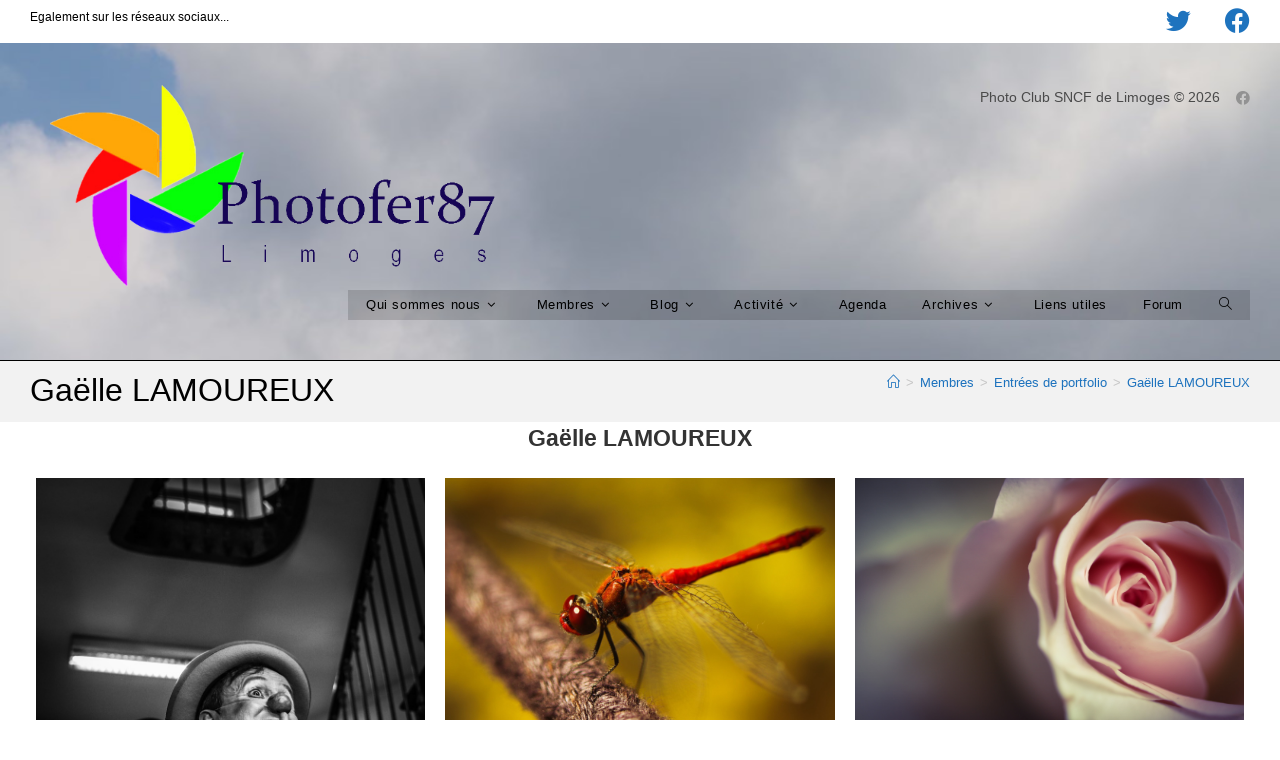

--- FILE ---
content_type: text/html; charset=UTF-8
request_url: https://www.photofer87.fr/portfolio/badre-karrame/
body_size: 17934
content:
<!DOCTYPE html>
<html class="html" lang="fr-FR" prefix="og: https://ogp.me/ns#">
<head>
	<meta charset="UTF-8">
	<link rel="profile" href="https://gmpg.org/xfn/11">

	<style>
#wpadminbar #wp-admin-bar-wccp_free_top_button .ab-icon:before {
	content: "\f160";
	color: #02CA02;
	top: 3px;
}
#wpadminbar #wp-admin-bar-wccp_free_top_button .ab-icon {
	transform: rotate(45deg);
}
</style>
<meta name="viewport" content="width=device-width, initial-scale=1">
<!-- Optimisation des moteurs de recherche par Rank Math - https://rankmath.com/ -->
<title>Gaëlle LAMOUREUX -</title>
<meta name="robots" content="index, follow, max-snippet:-1, max-video-preview:-1, max-image-preview:large"/>
<link rel="canonical" href="https://www.photofer87.fr/portfolio/badre-karrame/" />
<meta property="og:locale" content="fr_FR" />
<meta property="og:type" content="article" />
<meta property="og:title" content="Gaëlle LAMOUREUX -" />
<meta property="og:url" content="https://www.photofer87.fr/portfolio/badre-karrame/" />
<meta property="og:updated_time" content="2021-06-20T23:38:06+02:00" />
<meta property="og:image" content="https://www.photofer87.fr/wp-content/uploads/2019/02/6-1-scaled.jpg" />
<meta property="og:image:secure_url" content="https://www.photofer87.fr/wp-content/uploads/2019/02/6-1-scaled.jpg" />
<meta property="og:image:width" content="1024" />
<meta property="og:image:height" content="683" />
<meta property="og:image:alt" content="Gaëlle LAMOUREUX" />
<meta property="og:image:type" content="image/jpeg" />
<meta name="twitter:card" content="summary_large_image" />
<meta name="twitter:title" content="Gaëlle LAMOUREUX -" />
<meta name="twitter:image" content="https://www.photofer87.fr/wp-content/uploads/2019/02/6-1-scaled.jpg" />
<!-- /Extension Rank Math WordPress SEO -->

<link rel='dns-prefetch' href='//platform-api.sharethis.com' />
<link rel="alternate" title="oEmbed (JSON)" type="application/json+oembed" href="https://www.photofer87.fr/wp-json/oembed/1.0/embed?url=https%3A%2F%2Fwww.photofer87.fr%2Fportfolio%2Fbadre-karrame%2F" />
<link rel="alternate" title="oEmbed (XML)" type="text/xml+oembed" href="https://www.photofer87.fr/wp-json/oembed/1.0/embed?url=https%3A%2F%2Fwww.photofer87.fr%2Fportfolio%2Fbadre-karrame%2F&#038;format=xml" />
<style id='wp-img-auto-sizes-contain-inline-css'>
img:is([sizes=auto i],[sizes^="auto," i]){contain-intrinsic-size:3000px 1500px}
/*# sourceURL=wp-img-auto-sizes-contain-inline-css */
</style>
<link rel='stylesheet' id='ai1ec_style-css' href='//www.photofer87.fr/wp-content/plugins/all-in-one-event-calendar/public/themes-ai1ec/vortex/css/ai1ec_parsed_css.css?ver=3.0.0' media='all' />
<link rel='stylesheet' id='wp-block-library-css' href='https://www.photofer87.fr/wp-includes/css/dist/block-library/style.min.css?ver=6.9' media='all' />
<style id='wp-block-library-theme-inline-css'>
.wp-block-audio :where(figcaption){color:#555;font-size:13px;text-align:center}.is-dark-theme .wp-block-audio :where(figcaption){color:#ffffffa6}.wp-block-audio{margin:0 0 1em}.wp-block-code{border:1px solid #ccc;border-radius:4px;font-family:Menlo,Consolas,monaco,monospace;padding:.8em 1em}.wp-block-embed :where(figcaption){color:#555;font-size:13px;text-align:center}.is-dark-theme .wp-block-embed :where(figcaption){color:#ffffffa6}.wp-block-embed{margin:0 0 1em}.blocks-gallery-caption{color:#555;font-size:13px;text-align:center}.is-dark-theme .blocks-gallery-caption{color:#ffffffa6}:root :where(.wp-block-image figcaption){color:#555;font-size:13px;text-align:center}.is-dark-theme :root :where(.wp-block-image figcaption){color:#ffffffa6}.wp-block-image{margin:0 0 1em}.wp-block-pullquote{border-bottom:4px solid;border-top:4px solid;color:currentColor;margin-bottom:1.75em}.wp-block-pullquote :where(cite),.wp-block-pullquote :where(footer),.wp-block-pullquote__citation{color:currentColor;font-size:.8125em;font-style:normal;text-transform:uppercase}.wp-block-quote{border-left:.25em solid;margin:0 0 1.75em;padding-left:1em}.wp-block-quote cite,.wp-block-quote footer{color:currentColor;font-size:.8125em;font-style:normal;position:relative}.wp-block-quote:where(.has-text-align-right){border-left:none;border-right:.25em solid;padding-left:0;padding-right:1em}.wp-block-quote:where(.has-text-align-center){border:none;padding-left:0}.wp-block-quote.is-large,.wp-block-quote.is-style-large,.wp-block-quote:where(.is-style-plain){border:none}.wp-block-search .wp-block-search__label{font-weight:700}.wp-block-search__button{border:1px solid #ccc;padding:.375em .625em}:where(.wp-block-group.has-background){padding:1.25em 2.375em}.wp-block-separator.has-css-opacity{opacity:.4}.wp-block-separator{border:none;border-bottom:2px solid;margin-left:auto;margin-right:auto}.wp-block-separator.has-alpha-channel-opacity{opacity:1}.wp-block-separator:not(.is-style-wide):not(.is-style-dots){width:100px}.wp-block-separator.has-background:not(.is-style-dots){border-bottom:none;height:1px}.wp-block-separator.has-background:not(.is-style-wide):not(.is-style-dots){height:2px}.wp-block-table{margin:0 0 1em}.wp-block-table td,.wp-block-table th{word-break:normal}.wp-block-table :where(figcaption){color:#555;font-size:13px;text-align:center}.is-dark-theme .wp-block-table :where(figcaption){color:#ffffffa6}.wp-block-video :where(figcaption){color:#555;font-size:13px;text-align:center}.is-dark-theme .wp-block-video :where(figcaption){color:#ffffffa6}.wp-block-video{margin:0 0 1em}:root :where(.wp-block-template-part.has-background){margin-bottom:0;margin-top:0;padding:1.25em 2.375em}
/*# sourceURL=/wp-includes/css/dist/block-library/theme.min.css */
</style>
<style id='classic-theme-styles-inline-css'>
/*! This file is auto-generated */
.wp-block-button__link{color:#fff;background-color:#32373c;border-radius:9999px;box-shadow:none;text-decoration:none;padding:calc(.667em + 2px) calc(1.333em + 2px);font-size:1.125em}.wp-block-file__button{background:#32373c;color:#fff;text-decoration:none}
/*# sourceURL=/wp-includes/css/classic-themes.min.css */
</style>
<link rel='stylesheet' id='advanced-gutenberg-blocks-style-css' href='https://www.photofer87.fr/wp-content/plugins/advanced-gutenberg-blocks/dist/blocks.style.build.css?ver=1.9.8' media='all' />
<link rel='stylesheet' id='wpzoom-social-icons-block-style-css' href='https://www.photofer87.fr/wp-content/plugins/social-icons-widget-by-wpzoom/block/dist/style-wpzoom-social-icons.css?ver=4.5.4' media='all' />
<style id='global-styles-inline-css'>
:root{--wp--preset--aspect-ratio--square: 1;--wp--preset--aspect-ratio--4-3: 4/3;--wp--preset--aspect-ratio--3-4: 3/4;--wp--preset--aspect-ratio--3-2: 3/2;--wp--preset--aspect-ratio--2-3: 2/3;--wp--preset--aspect-ratio--16-9: 16/9;--wp--preset--aspect-ratio--9-16: 9/16;--wp--preset--color--black: #000000;--wp--preset--color--cyan-bluish-gray: #abb8c3;--wp--preset--color--white: #ffffff;--wp--preset--color--pale-pink: #f78da7;--wp--preset--color--vivid-red: #cf2e2e;--wp--preset--color--luminous-vivid-orange: #ff6900;--wp--preset--color--luminous-vivid-amber: #fcb900;--wp--preset--color--light-green-cyan: #7bdcb5;--wp--preset--color--vivid-green-cyan: #00d084;--wp--preset--color--pale-cyan-blue: #8ed1fc;--wp--preset--color--vivid-cyan-blue: #0693e3;--wp--preset--color--vivid-purple: #9b51e0;--wp--preset--gradient--vivid-cyan-blue-to-vivid-purple: linear-gradient(135deg,rgb(6,147,227) 0%,rgb(155,81,224) 100%);--wp--preset--gradient--light-green-cyan-to-vivid-green-cyan: linear-gradient(135deg,rgb(122,220,180) 0%,rgb(0,208,130) 100%);--wp--preset--gradient--luminous-vivid-amber-to-luminous-vivid-orange: linear-gradient(135deg,rgb(252,185,0) 0%,rgb(255,105,0) 100%);--wp--preset--gradient--luminous-vivid-orange-to-vivid-red: linear-gradient(135deg,rgb(255,105,0) 0%,rgb(207,46,46) 100%);--wp--preset--gradient--very-light-gray-to-cyan-bluish-gray: linear-gradient(135deg,rgb(238,238,238) 0%,rgb(169,184,195) 100%);--wp--preset--gradient--cool-to-warm-spectrum: linear-gradient(135deg,rgb(74,234,220) 0%,rgb(151,120,209) 20%,rgb(207,42,186) 40%,rgb(238,44,130) 60%,rgb(251,105,98) 80%,rgb(254,248,76) 100%);--wp--preset--gradient--blush-light-purple: linear-gradient(135deg,rgb(255,206,236) 0%,rgb(152,150,240) 100%);--wp--preset--gradient--blush-bordeaux: linear-gradient(135deg,rgb(254,205,165) 0%,rgb(254,45,45) 50%,rgb(107,0,62) 100%);--wp--preset--gradient--luminous-dusk: linear-gradient(135deg,rgb(255,203,112) 0%,rgb(199,81,192) 50%,rgb(65,88,208) 100%);--wp--preset--gradient--pale-ocean: linear-gradient(135deg,rgb(255,245,203) 0%,rgb(182,227,212) 50%,rgb(51,167,181) 100%);--wp--preset--gradient--electric-grass: linear-gradient(135deg,rgb(202,248,128) 0%,rgb(113,206,126) 100%);--wp--preset--gradient--midnight: linear-gradient(135deg,rgb(2,3,129) 0%,rgb(40,116,252) 100%);--wp--preset--font-size--small: 13px;--wp--preset--font-size--medium: 20px;--wp--preset--font-size--large: 36px;--wp--preset--font-size--x-large: 42px;--wp--preset--spacing--20: 0.44rem;--wp--preset--spacing--30: 0.67rem;--wp--preset--spacing--40: 1rem;--wp--preset--spacing--50: 1.5rem;--wp--preset--spacing--60: 2.25rem;--wp--preset--spacing--70: 3.38rem;--wp--preset--spacing--80: 5.06rem;--wp--preset--shadow--natural: 6px 6px 9px rgba(0, 0, 0, 0.2);--wp--preset--shadow--deep: 12px 12px 50px rgba(0, 0, 0, 0.4);--wp--preset--shadow--sharp: 6px 6px 0px rgba(0, 0, 0, 0.2);--wp--preset--shadow--outlined: 6px 6px 0px -3px rgb(255, 255, 255), 6px 6px rgb(0, 0, 0);--wp--preset--shadow--crisp: 6px 6px 0px rgb(0, 0, 0);}:where(.is-layout-flex){gap: 0.5em;}:where(.is-layout-grid){gap: 0.5em;}body .is-layout-flex{display: flex;}.is-layout-flex{flex-wrap: wrap;align-items: center;}.is-layout-flex > :is(*, div){margin: 0;}body .is-layout-grid{display: grid;}.is-layout-grid > :is(*, div){margin: 0;}:where(.wp-block-columns.is-layout-flex){gap: 2em;}:where(.wp-block-columns.is-layout-grid){gap: 2em;}:where(.wp-block-post-template.is-layout-flex){gap: 1.25em;}:where(.wp-block-post-template.is-layout-grid){gap: 1.25em;}.has-black-color{color: var(--wp--preset--color--black) !important;}.has-cyan-bluish-gray-color{color: var(--wp--preset--color--cyan-bluish-gray) !important;}.has-white-color{color: var(--wp--preset--color--white) !important;}.has-pale-pink-color{color: var(--wp--preset--color--pale-pink) !important;}.has-vivid-red-color{color: var(--wp--preset--color--vivid-red) !important;}.has-luminous-vivid-orange-color{color: var(--wp--preset--color--luminous-vivid-orange) !important;}.has-luminous-vivid-amber-color{color: var(--wp--preset--color--luminous-vivid-amber) !important;}.has-light-green-cyan-color{color: var(--wp--preset--color--light-green-cyan) !important;}.has-vivid-green-cyan-color{color: var(--wp--preset--color--vivid-green-cyan) !important;}.has-pale-cyan-blue-color{color: var(--wp--preset--color--pale-cyan-blue) !important;}.has-vivid-cyan-blue-color{color: var(--wp--preset--color--vivid-cyan-blue) !important;}.has-vivid-purple-color{color: var(--wp--preset--color--vivid-purple) !important;}.has-black-background-color{background-color: var(--wp--preset--color--black) !important;}.has-cyan-bluish-gray-background-color{background-color: var(--wp--preset--color--cyan-bluish-gray) !important;}.has-white-background-color{background-color: var(--wp--preset--color--white) !important;}.has-pale-pink-background-color{background-color: var(--wp--preset--color--pale-pink) !important;}.has-vivid-red-background-color{background-color: var(--wp--preset--color--vivid-red) !important;}.has-luminous-vivid-orange-background-color{background-color: var(--wp--preset--color--luminous-vivid-orange) !important;}.has-luminous-vivid-amber-background-color{background-color: var(--wp--preset--color--luminous-vivid-amber) !important;}.has-light-green-cyan-background-color{background-color: var(--wp--preset--color--light-green-cyan) !important;}.has-vivid-green-cyan-background-color{background-color: var(--wp--preset--color--vivid-green-cyan) !important;}.has-pale-cyan-blue-background-color{background-color: var(--wp--preset--color--pale-cyan-blue) !important;}.has-vivid-cyan-blue-background-color{background-color: var(--wp--preset--color--vivid-cyan-blue) !important;}.has-vivid-purple-background-color{background-color: var(--wp--preset--color--vivid-purple) !important;}.has-black-border-color{border-color: var(--wp--preset--color--black) !important;}.has-cyan-bluish-gray-border-color{border-color: var(--wp--preset--color--cyan-bluish-gray) !important;}.has-white-border-color{border-color: var(--wp--preset--color--white) !important;}.has-pale-pink-border-color{border-color: var(--wp--preset--color--pale-pink) !important;}.has-vivid-red-border-color{border-color: var(--wp--preset--color--vivid-red) !important;}.has-luminous-vivid-orange-border-color{border-color: var(--wp--preset--color--luminous-vivid-orange) !important;}.has-luminous-vivid-amber-border-color{border-color: var(--wp--preset--color--luminous-vivid-amber) !important;}.has-light-green-cyan-border-color{border-color: var(--wp--preset--color--light-green-cyan) !important;}.has-vivid-green-cyan-border-color{border-color: var(--wp--preset--color--vivid-green-cyan) !important;}.has-pale-cyan-blue-border-color{border-color: var(--wp--preset--color--pale-cyan-blue) !important;}.has-vivid-cyan-blue-border-color{border-color: var(--wp--preset--color--vivid-cyan-blue) !important;}.has-vivid-purple-border-color{border-color: var(--wp--preset--color--vivid-purple) !important;}.has-vivid-cyan-blue-to-vivid-purple-gradient-background{background: var(--wp--preset--gradient--vivid-cyan-blue-to-vivid-purple) !important;}.has-light-green-cyan-to-vivid-green-cyan-gradient-background{background: var(--wp--preset--gradient--light-green-cyan-to-vivid-green-cyan) !important;}.has-luminous-vivid-amber-to-luminous-vivid-orange-gradient-background{background: var(--wp--preset--gradient--luminous-vivid-amber-to-luminous-vivid-orange) !important;}.has-luminous-vivid-orange-to-vivid-red-gradient-background{background: var(--wp--preset--gradient--luminous-vivid-orange-to-vivid-red) !important;}.has-very-light-gray-to-cyan-bluish-gray-gradient-background{background: var(--wp--preset--gradient--very-light-gray-to-cyan-bluish-gray) !important;}.has-cool-to-warm-spectrum-gradient-background{background: var(--wp--preset--gradient--cool-to-warm-spectrum) !important;}.has-blush-light-purple-gradient-background{background: var(--wp--preset--gradient--blush-light-purple) !important;}.has-blush-bordeaux-gradient-background{background: var(--wp--preset--gradient--blush-bordeaux) !important;}.has-luminous-dusk-gradient-background{background: var(--wp--preset--gradient--luminous-dusk) !important;}.has-pale-ocean-gradient-background{background: var(--wp--preset--gradient--pale-ocean) !important;}.has-electric-grass-gradient-background{background: var(--wp--preset--gradient--electric-grass) !important;}.has-midnight-gradient-background{background: var(--wp--preset--gradient--midnight) !important;}.has-small-font-size{font-size: var(--wp--preset--font-size--small) !important;}.has-medium-font-size{font-size: var(--wp--preset--font-size--medium) !important;}.has-large-font-size{font-size: var(--wp--preset--font-size--large) !important;}.has-x-large-font-size{font-size: var(--wp--preset--font-size--x-large) !important;}
:where(.wp-block-post-template.is-layout-flex){gap: 1.25em;}:where(.wp-block-post-template.is-layout-grid){gap: 1.25em;}
:where(.wp-block-term-template.is-layout-flex){gap: 1.25em;}:where(.wp-block-term-template.is-layout-grid){gap: 1.25em;}
:where(.wp-block-columns.is-layout-flex){gap: 2em;}:where(.wp-block-columns.is-layout-grid){gap: 2em;}
:root :where(.wp-block-pullquote){font-size: 1.5em;line-height: 1.6;}
/*# sourceURL=global-styles-inline-css */
</style>
<link rel='stylesheet' id='af-fontawesome-css' href='https://www.photofer87.fr/wp-content/plugins/asgaros-forum/libs/fontawesome/css/all.min.css?ver=3.3.0' media='all' />
<link rel='stylesheet' id='af-fontawesome-compat-v4-css' href='https://www.photofer87.fr/wp-content/plugins/asgaros-forum/libs/fontawesome/css/v4-shims.min.css?ver=3.3.0' media='all' />
<link rel='stylesheet' id='af-widgets-css' href='https://www.photofer87.fr/wp-content/plugins/asgaros-forum/skin/widgets.css?ver=3.3.0' media='all' />
<link rel='stylesheet' id='icalendrier-default-css' href='https://www.photofer87.fr/wp-content/plugins/icalendrier/css/icalendrier.css' media='all' />
<link rel='stylesheet' id='icalendrier-alt-1-css' href='https://www.photofer87.fr/wp-content/plugins/icalendrier/css/themes/icalendrier-alt-1.css' media='all' />
<link rel='stylesheet' id='juiz_sps_styles-css' href='https://www.photofer87.fr/wp-content/plugins/juiz-social-post-sharer/skins/5/style.min.css?ver=2.3.4' media='all' />
<link rel='stylesheet' id='juiz_sps_modal_styles-css' href='https://www.photofer87.fr/wp-content/plugins/juiz-social-post-sharer/assets/css/juiz-social-post-sharer-modal.min.css?ver=2.3.4' media="print" onload="this.onload=null;this.media='all'" /><noscript><link rel="stylesheet" media="all" href="https://www.photofer87.fr/wp-content/plugins/juiz-social-post-sharer/assets/css/juiz-social-post-sharer-modal.min.css?ver=2.3.4"></noscript>
<link rel='stylesheet' id='ppress-frontend-css' href='https://www.photofer87.fr/wp-content/plugins/wp-user-avatar/assets/css/frontend.min.css?ver=4.16.8' media='all' />
<link rel='stylesheet' id='ppress-flatpickr-css' href='https://www.photofer87.fr/wp-content/plugins/wp-user-avatar/assets/flatpickr/flatpickr.min.css?ver=4.16.8' media='all' />
<link rel='stylesheet' id='ppress-select2-css' href='https://www.photofer87.fr/wp-content/plugins/wp-user-avatar/assets/select2/select2.min.css?ver=6.9' media='all' />
<link rel='stylesheet' id='font-awesome-css' href='https://www.photofer87.fr/wp-content/themes/oceanwp/assets/fonts/fontawesome/css/all.min.css?ver=6.4.2' media='all' />
<link rel='stylesheet' id='simple-line-icons-css' href='https://www.photofer87.fr/wp-content/themes/oceanwp/assets/css/third/simple-line-icons.min.css?ver=2.4.0' media='all' />
<link rel='stylesheet' id='oceanwp-style-css' href='https://www.photofer87.fr/wp-content/themes/oceanwp/assets/css/style.min.css?ver=4.0.4' media='all' />
<style id='oceanwp-style-inline-css'>
div.wpforms-container-full .wpforms-form input[type=submit]:hover,
			div.wpforms-container-full .wpforms-form input[type=submit]:focus,
			div.wpforms-container-full .wpforms-form input[type=submit]:active,
			div.wpforms-container-full .wpforms-form button[type=submit]:hover,
			div.wpforms-container-full .wpforms-form button[type=submit]:focus,
			div.wpforms-container-full .wpforms-form button[type=submit]:active,
			div.wpforms-container-full .wpforms-form .wpforms-page-button:hover,
			div.wpforms-container-full .wpforms-form .wpforms-page-button:active,
			div.wpforms-container-full .wpforms-form .wpforms-page-button:focus {
				border: none;
			}
/*# sourceURL=oceanwp-style-inline-css */
</style>
<link rel='stylesheet' id='wpzoom-social-icons-socicon-css' href='https://www.photofer87.fr/wp-content/plugins/social-icons-widget-by-wpzoom/assets/css/wpzoom-socicon.css?ver=1768745376' media='all' />
<link rel='stylesheet' id='wpzoom-social-icons-genericons-css' href='https://www.photofer87.fr/wp-content/plugins/social-icons-widget-by-wpzoom/assets/css/genericons.css?ver=1768745376' media='all' />
<link rel='stylesheet' id='wpzoom-social-icons-academicons-css' href='https://www.photofer87.fr/wp-content/plugins/social-icons-widget-by-wpzoom/assets/css/academicons.min.css?ver=1768745376' media='all' />
<link rel='stylesheet' id='wpzoom-social-icons-font-awesome-3-css' href='https://www.photofer87.fr/wp-content/plugins/social-icons-widget-by-wpzoom/assets/css/font-awesome-3.min.css?ver=1768745376' media='all' />
<link rel='stylesheet' id='dashicons-css' href='https://www.photofer87.fr/wp-includes/css/dashicons.min.css?ver=6.9' media='all' />
<link rel='stylesheet' id='wpzoom-social-icons-styles-css' href='https://www.photofer87.fr/wp-content/plugins/social-icons-widget-by-wpzoom/assets/css/wpzoom-social-icons-styles.css?ver=1768745376' media='all' />
<link rel='stylesheet' id='newsletter-css' href='https://www.photofer87.fr/wp-content/plugins/newsletter/style.css?ver=9.1.1' media='all' />
<link rel='stylesheet' id='phort-gallery-lightgallery-css' href='https://www.photofer87.fr/wp-content/plugins/photography-portfolio/public/build/libs/lightgallery.css?ver=6.9' media='all' />
<link rel='stylesheet' id='phort-style-css' href='https://www.photofer87.fr/wp-content/plugins/photography-portfolio/public/build/photography-portfolio.css?ver=6.9' media='all' />
<link rel='stylesheet' id='oe-widgets-style-css' href='https://www.photofer87.fr/wp-content/plugins/ocean-extra/assets/css/widgets.css?ver=6.9' media='all' />
<link rel='preload' as='font'  id='wpzoom-social-icons-font-academicons-woff2-css' href='https://www.photofer87.fr/wp-content/plugins/social-icons-widget-by-wpzoom/assets/font/academicons.woff2?v=1.9.2' type='font/woff2' crossorigin />
<link rel='preload' as='font'  id='wpzoom-social-icons-font-fontawesome-3-woff2-css' href='https://www.photofer87.fr/wp-content/plugins/social-icons-widget-by-wpzoom/assets/font/fontawesome-webfont.woff2?v=4.7.0' type='font/woff2' crossorigin />
<link rel='preload' as='font'  id='wpzoom-social-icons-font-genericons-woff-css' href='https://www.photofer87.fr/wp-content/plugins/social-icons-widget-by-wpzoom/assets/font/Genericons.woff' type='font/woff' crossorigin />
<link rel='preload' as='font'  id='wpzoom-social-icons-font-socicon-woff2-css' href='https://www.photofer87.fr/wp-content/plugins/social-icons-widget-by-wpzoom/assets/font/socicon.woff2?v=4.5.4' type='font/woff2' crossorigin />
<!--n2css--><!--n2js--><script src="https://www.photofer87.fr/wp-includes/js/jquery/jquery.min.js?ver=3.7.1" id="jquery-core-js"></script>
<script src="https://www.photofer87.fr/wp-includes/js/jquery/jquery-migrate.min.js?ver=3.4.1" id="jquery-migrate-js"></script>
<script src="https://www.photofer87.fr/wp-content/plugins/wp-user-avatar/assets/flatpickr/flatpickr.min.js?ver=4.16.8" id="ppress-flatpickr-js"></script>
<script src="https://www.photofer87.fr/wp-content/plugins/wp-user-avatar/assets/select2/select2.min.js?ver=4.16.8" id="ppress-select2-js"></script>
<script src="//platform-api.sharethis.com/js/sharethis.js#source=googleanalytics-wordpress#product=ga&amp;property=5ee0d78a39817f0012e023ce" id="googleanalytics-platform-sharethis-js"></script>
<link rel="https://api.w.org/" href="https://www.photofer87.fr/wp-json/" /><link rel="alternate" title="JSON" type="application/json" href="https://www.photofer87.fr/wp-json/wp/v2/phort_post/121" /><meta name="generator" content="WordPress 6.9" />
<link rel='shortlink' href='https://www.photofer87.fr/?p=121' />
	<link rel="preconnect" href="https://fonts.googleapis.com">
	<link rel="preconnect" href="https://fonts.gstatic.com">
	<script>(function(html){html.classList.add('js');})(document.documentElement)</script><script id="wpcp_disable_selection" type="text/javascript">
var image_save_msg='You are not allowed to save images!';
	var no_menu_msg='Context Menu disabled!';
	var smessage = "Content is protected !!";

function disableEnterKey(e)
{
	var elemtype = e.target.tagName;
	
	elemtype = elemtype.toUpperCase();
	
	if (elemtype == "TEXT" || elemtype == "TEXTAREA" || elemtype == "INPUT" || elemtype == "PASSWORD" || elemtype == "SELECT" || elemtype == "OPTION" || elemtype == "EMBED")
	{
		elemtype = 'TEXT';
	}
	
	if (e.ctrlKey){
     var key;
     if(window.event)
          key = window.event.keyCode;     //IE
     else
          key = e.which;     //firefox (97)
    //if (key != 17) alert(key);
     if (elemtype!= 'TEXT' && (key == 97 || key == 65 || key == 67 || key == 99 || key == 88 || key == 120 || key == 26 || key == 85  || key == 86 || key == 83 || key == 43 || key == 73))
     {
		if(wccp_free_iscontenteditable(e)) return true;
		show_wpcp_message('You are not allowed to copy content or view source');
		return false;
     }else
     	return true;
     }
}


/*For contenteditable tags*/
function wccp_free_iscontenteditable(e)
{
	var e = e || window.event; // also there is no e.target property in IE. instead IE uses window.event.srcElement
  	
	var target = e.target || e.srcElement;

	var elemtype = e.target.nodeName;
	
	elemtype = elemtype.toUpperCase();
	
	var iscontenteditable = "false";
		
	if(typeof target.getAttribute!="undefined" ) iscontenteditable = target.getAttribute("contenteditable"); // Return true or false as string
	
	var iscontenteditable2 = false;
	
	if(typeof target.isContentEditable!="undefined" ) iscontenteditable2 = target.isContentEditable; // Return true or false as boolean

	if(target.parentElement.isContentEditable) iscontenteditable2 = true;
	
	if (iscontenteditable == "true" || iscontenteditable2 == true)
	{
		if(typeof target.style!="undefined" ) target.style.cursor = "text";
		
		return true;
	}
}

////////////////////////////////////
function disable_copy(e)
{	
	var e = e || window.event; // also there is no e.target property in IE. instead IE uses window.event.srcElement
	
	var elemtype = e.target.tagName;
	
	elemtype = elemtype.toUpperCase();
	
	if (elemtype == "TEXT" || elemtype == "TEXTAREA" || elemtype == "INPUT" || elemtype == "PASSWORD" || elemtype == "SELECT" || elemtype == "OPTION" || elemtype == "EMBED")
	{
		elemtype = 'TEXT';
	}
	
	if(wccp_free_iscontenteditable(e)) return true;
	
	var isSafari = /Safari/.test(navigator.userAgent) && /Apple Computer/.test(navigator.vendor);
	
	var checker_IMG = '';
	if (elemtype == "IMG" && checker_IMG == 'checked' && e.detail >= 2) {show_wpcp_message(alertMsg_IMG);return false;}
	if (elemtype != "TEXT")
	{
		if (smessage !== "" && e.detail == 2)
			show_wpcp_message(smessage);
		
		if (isSafari)
			return true;
		else
			return false;
	}	
}

//////////////////////////////////////////
function disable_copy_ie()
{
	var e = e || window.event;
	var elemtype = window.event.srcElement.nodeName;
	elemtype = elemtype.toUpperCase();
	if(wccp_free_iscontenteditable(e)) return true;
	if (elemtype == "IMG") {show_wpcp_message(alertMsg_IMG);return false;}
	if (elemtype != "TEXT" && elemtype != "TEXTAREA" && elemtype != "INPUT" && elemtype != "PASSWORD" && elemtype != "SELECT" && elemtype != "OPTION" && elemtype != "EMBED")
	{
		return false;
	}
}	
function reEnable()
{
	return true;
}
document.onkeydown = disableEnterKey;
document.onselectstart = disable_copy_ie;
if(navigator.userAgent.indexOf('MSIE')==-1)
{
	document.onmousedown = disable_copy;
	document.onclick = reEnable;
}
function disableSelection(target)
{
    //For IE This code will work
    if (typeof target.onselectstart!="undefined")
    target.onselectstart = disable_copy_ie;
    
    //For Firefox This code will work
    else if (typeof target.style.MozUserSelect!="undefined")
    {target.style.MozUserSelect="none";}
    
    //All other  (ie: Opera) This code will work
    else
    target.onmousedown=function(){return false}
    target.style.cursor = "default";
}
//Calling the JS function directly just after body load
window.onload = function(){disableSelection(document.body);};

//////////////////special for safari Start////////////////
var onlongtouch;
var timer;
var touchduration = 1000; //length of time we want the user to touch before we do something

var elemtype = "";
function touchstart(e) {
	var e = e || window.event;
  // also there is no e.target property in IE.
  // instead IE uses window.event.srcElement
  	var target = e.target || e.srcElement;
	
	elemtype = window.event.srcElement.nodeName;
	
	elemtype = elemtype.toUpperCase();
	
	if(!wccp_pro_is_passive()) e.preventDefault();
	if (!timer) {
		timer = setTimeout(onlongtouch, touchduration);
	}
}

function touchend() {
    //stops short touches from firing the event
    if (timer) {
        clearTimeout(timer);
        timer = null;
    }
	onlongtouch();
}

onlongtouch = function(e) { //this will clear the current selection if anything selected
	
	if (elemtype != "TEXT" && elemtype != "TEXTAREA" && elemtype != "INPUT" && elemtype != "PASSWORD" && elemtype != "SELECT" && elemtype != "EMBED" && elemtype != "OPTION")	
	{
		if (window.getSelection) {
			if (window.getSelection().empty) {  // Chrome
			window.getSelection().empty();
			} else if (window.getSelection().removeAllRanges) {  // Firefox
			window.getSelection().removeAllRanges();
			}
		} else if (document.selection) {  // IE?
			document.selection.empty();
		}
		return false;
	}
};

document.addEventListener("DOMContentLoaded", function(event) { 
    window.addEventListener("touchstart", touchstart, false);
    window.addEventListener("touchend", touchend, false);
});

function wccp_pro_is_passive() {

  var cold = false,
  hike = function() {};

  try {
	  const object1 = {};
  var aid = Object.defineProperty(object1, 'passive', {
  get() {cold = true}
  });
  window.addEventListener('test', hike, aid);
  window.removeEventListener('test', hike, aid);
  } catch (e) {}

  return cold;
}
/*special for safari End*/
</script>
<script id="wpcp_disable_Right_Click" type="text/javascript">
document.ondragstart = function() { return false;}
	function nocontext(e) {
	   return false;
	}
	document.oncontextmenu = nocontext;
</script>
<style>
.unselectable
{
-moz-user-select:none;
-webkit-user-select:none;
cursor: default;
}
html
{
-webkit-touch-callout: none;
-webkit-user-select: none;
-khtml-user-select: none;
-moz-user-select: none;
-ms-user-select: none;
user-select: none;
-webkit-tap-highlight-color: rgba(0,0,0,0);
}
</style>
<script id="wpcp_css_disable_selection" type="text/javascript">
var e = document.getElementsByTagName('body')[0];
if(e)
{
	e.setAttribute('unselectable',"on");
}
</script>
<meta name="generator" content="Elementor 3.34.2; features: additional_custom_breakpoints; settings: css_print_method-external, google_font-enabled, font_display-auto">
<script>
(function() {
	(function (i, s, o, g, r, a, m) {
		i['GoogleAnalyticsObject'] = r;
		i[r] = i[r] || function () {
				(i[r].q = i[r].q || []).push(arguments)
			}, i[r].l = 1 * new Date();
		a = s.createElement(o),
			m = s.getElementsByTagName(o)[0];
		a.async = 1;
		a.src = g;
		m.parentNode.insertBefore(a, m)
	})(window, document, 'script', 'https://google-analytics.com/analytics.js', 'ga');

	ga('create', 'UA-141497837-1', 'auto');
			ga('send', 'pageview');
	})();
</script>
			<style>
				.e-con.e-parent:nth-of-type(n+4):not(.e-lazyloaded):not(.e-no-lazyload),
				.e-con.e-parent:nth-of-type(n+4):not(.e-lazyloaded):not(.e-no-lazyload) * {
					background-image: none !important;
				}
				@media screen and (max-height: 1024px) {
					.e-con.e-parent:nth-of-type(n+3):not(.e-lazyloaded):not(.e-no-lazyload),
					.e-con.e-parent:nth-of-type(n+3):not(.e-lazyloaded):not(.e-no-lazyload) * {
						background-image: none !important;
					}
				}
				@media screen and (max-height: 640px) {
					.e-con.e-parent:nth-of-type(n+2):not(.e-lazyloaded):not(.e-no-lazyload),
					.e-con.e-parent:nth-of-type(n+2):not(.e-lazyloaded):not(.e-no-lazyload) * {
						background-image: none !important;
					}
				}
			</style>
			<style type="text/css">.blue-message {
background: none repeat scroll 0 0 #3399ff;
color: #ffffff;
text-shadow: none;
font-size: 14px;
line-height: 24px;
padding: 10px;
}.green-message {
background: none repeat scroll 0 0 #8cc14c;
color: #ffffff;
text-shadow: none;
font-size: 14px;
line-height: 24px;
padding: 10px;
}.orange-message {
background: none repeat scroll 0 0 #faa732;
color: #ffffff;
text-shadow: none;
font-size: 14px;
line-height: 24px;
padding: 10px;
}.red-message {
background: none repeat scroll 0 0 #da4d31;
color: #ffffff;
text-shadow: none;
font-size: 14px;
line-height: 24px;
padding: 10px;
}.grey-message {
background: none repeat scroll 0 0 #53555c;
color: #ffffff;
text-shadow: none;
font-size: 14px;
line-height: 24px;
padding: 10px;
}.left-block {
background: none repeat scroll 0 0px, radial-gradient(ellipse at center center, #ffffff 0%, #f2f2f2 100%) repeat scroll 0 0 rgba(0, 0, 0, 0);
color: #8b8e97;
padding: 10px;
margin: 10px;
float: left;
}.right-block {
background: none repeat scroll 0 0px, radial-gradient(ellipse at center center, #ffffff 0%, #f2f2f2 100%) repeat scroll 0 0 rgba(0, 0, 0, 0);
color: #8b8e97;
padding: 10px;
margin: 10px;
float: right;
}.blockquotes {
background: none;
border-left: 5px solid #f1f1f1;
color: #8B8E97;
font-size: 14px;
font-style: italic;
line-height: 22px;
padding-left: 15px;
padding: 10px;
width: 60%;
float: left;
}</style><link rel="icon" href="https://www.photofer87.fr/wp-content/uploads/2019/02/cropped-SAM_2876-1-scaled-1-32x32.jpg" sizes="32x32" />
<link rel="icon" href="https://www.photofer87.fr/wp-content/uploads/2019/02/cropped-SAM_2876-1-scaled-1-192x192.jpg" sizes="192x192" />
<link rel="apple-touch-icon" href="https://www.photofer87.fr/wp-content/uploads/2019/02/cropped-SAM_2876-1-scaled-1-180x180.jpg" />
<meta name="msapplication-TileImage" content="https://www.photofer87.fr/wp-content/uploads/2019/02/cropped-SAM_2876-1-scaled-1-270x270.jpg" />
<!-- OceanWP CSS -->
<style type="text/css">
/* Colors */a:hover,a.light:hover,.theme-heading .text::before,.theme-heading .text::after,#top-bar-content >a:hover,#top-bar-social li.oceanwp-email a:hover,#site-navigation-wrap .dropdown-menu >li >a:hover,#site-header.medium-header #medium-searchform button:hover,.oceanwp-mobile-menu-icon a:hover,.blog-entry.post .blog-entry-header .entry-title a:hover,.blog-entry.post .blog-entry-readmore a:hover,.blog-entry.thumbnail-entry .blog-entry-category a,ul.meta li a:hover,.dropcap,.single nav.post-navigation .nav-links .title,body .related-post-title a:hover,body #wp-calendar caption,body .contact-info-widget.default i,body .contact-info-widget.big-icons i,body .custom-links-widget .oceanwp-custom-links li a:hover,body .custom-links-widget .oceanwp-custom-links li a:hover:before,body .posts-thumbnails-widget li a:hover,body .social-widget li.oceanwp-email a:hover,.comment-author .comment-meta .comment-reply-link,#respond #cancel-comment-reply-link:hover,#footer-widgets .footer-box a:hover,#footer-bottom a:hover,#footer-bottom #footer-bottom-menu a:hover,.sidr a:hover,.sidr-class-dropdown-toggle:hover,.sidr-class-menu-item-has-children.active >a,.sidr-class-menu-item-has-children.active >a >.sidr-class-dropdown-toggle,input[type=checkbox]:checked:before{color:#000000}.single nav.post-navigation .nav-links .title .owp-icon use,.blog-entry.post .blog-entry-readmore a:hover .owp-icon use,body .contact-info-widget.default .owp-icon use,body .contact-info-widget.big-icons .owp-icon use{stroke:#000000}input[type="button"],input[type="reset"],input[type="submit"],button[type="submit"],.button,#site-navigation-wrap .dropdown-menu >li.btn >a >span,.thumbnail:hover i,.thumbnail:hover .link-post-svg-icon,.post-quote-content,.omw-modal .omw-close-modal,body .contact-info-widget.big-icons li:hover i,body .contact-info-widget.big-icons li:hover .owp-icon,body div.wpforms-container-full .wpforms-form input[type=submit],body div.wpforms-container-full .wpforms-form button[type=submit],body div.wpforms-container-full .wpforms-form .wpforms-page-button,.wp-element-button,.wp-block-button__link{background-color:#000000}.widget-title{border-color:#000000}blockquote{border-color:#000000}.wp-block-quote{border-color:#000000}#searchform-dropdown{border-color:#000000}.dropdown-menu .sub-menu{border-color:#000000}.blog-entry.large-entry .blog-entry-readmore a:hover{border-color:#000000}.oceanwp-newsletter-form-wrap input[type="email"]:focus{border-color:#000000}.social-widget li.oceanwp-email a:hover{border-color:#000000}#respond #cancel-comment-reply-link:hover{border-color:#000000}body .contact-info-widget.big-icons li:hover i{border-color:#000000}body .contact-info-widget.big-icons li:hover .owp-icon{border-color:#000000}#footer-widgets .oceanwp-newsletter-form-wrap input[type="email"]:focus{border-color:#000000}input[type="button"]:hover,input[type="reset"]:hover,input[type="submit"]:hover,button[type="submit"]:hover,input[type="button"]:focus,input[type="reset"]:focus,input[type="submit"]:focus,button[type="submit"]:focus,.button:hover,.button:focus,#site-navigation-wrap .dropdown-menu >li.btn >a:hover >span,.post-quote-author,.omw-modal .omw-close-modal:hover,body div.wpforms-container-full .wpforms-form input[type=submit]:hover,body div.wpforms-container-full .wpforms-form button[type=submit]:hover,body div.wpforms-container-full .wpforms-form .wpforms-page-button:hover,.wp-element-button:hover,.wp-block-button__link:hover{background-color:#81d742}table th,table td,hr,.content-area,body.content-left-sidebar #content-wrap .content-area,.content-left-sidebar .content-area,#top-bar-wrap,#site-header,#site-header.top-header #search-toggle,.dropdown-menu ul li,.centered-minimal-page-header,.blog-entry.post,.blog-entry.grid-entry .blog-entry-inner,.blog-entry.thumbnail-entry .blog-entry-bottom,.single-post .entry-title,.single .entry-share-wrap .entry-share,.single .entry-share,.single .entry-share ul li a,.single nav.post-navigation,.single nav.post-navigation .nav-links .nav-previous,#author-bio,#author-bio .author-bio-avatar,#author-bio .author-bio-social li a,#related-posts,#comments,.comment-body,#respond #cancel-comment-reply-link,#blog-entries .type-page,.page-numbers a,.page-numbers span:not(.elementor-screen-only),.page-links span,body #wp-calendar caption,body #wp-calendar th,body #wp-calendar tbody,body .contact-info-widget.default i,body .contact-info-widget.big-icons i,body .contact-info-widget.big-icons .owp-icon,body .contact-info-widget.default .owp-icon,body .posts-thumbnails-widget li,body .tagcloud a{border-color:#000000}a{color:#1e73be}a .owp-icon use{stroke:#1e73be}a:hover{color:#dd3333}a:hover .owp-icon use{stroke:#dd3333}.boxed-layout{background-color:#ffffff}body .theme-button,body input[type="submit"],body button[type="submit"],body button,body .button,body div.wpforms-container-full .wpforms-form input[type=submit],body div.wpforms-container-full .wpforms-form button[type=submit],body div.wpforms-container-full .wpforms-form .wpforms-page-button,.wp-element-button,.wp-block-button__link{border-color:#ffffff}body .theme-button:hover,body input[type="submit"]:hover,body button[type="submit"]:hover,body button:hover,body .button:hover,body div.wpforms-container-full .wpforms-form input[type=submit]:hover,body div.wpforms-container-full .wpforms-form input[type=submit]:active,body div.wpforms-container-full .wpforms-form button[type=submit]:hover,body div.wpforms-container-full .wpforms-form button[type=submit]:active,body div.wpforms-container-full .wpforms-form .wpforms-page-button:hover,body div.wpforms-container-full .wpforms-form .wpforms-page-button:active,.wp-element-button:hover,.wp-block-button__link:hover{border-color:#ffffff}.page-header .page-header-title,.page-header.background-image-page-header .page-header-title{color:#000000}/* OceanWP Style Settings CSS */.boxed-layout #wrap,.boxed-layout .parallax-footer,.boxed-layout .owp-floating-bar{width:1420px}.theme-button,input[type="submit"],button[type="submit"],button,.button,body div.wpforms-container-full .wpforms-form input[type=submit],body div.wpforms-container-full .wpforms-form button[type=submit],body div.wpforms-container-full .wpforms-form .wpforms-page-button{border-style:solid}.theme-button,input[type="submit"],button[type="submit"],button,.button,body div.wpforms-container-full .wpforms-form input[type=submit],body div.wpforms-container-full .wpforms-form button[type=submit],body div.wpforms-container-full .wpforms-form .wpforms-page-button{border-width:1px}form input[type="text"],form input[type="password"],form input[type="email"],form input[type="url"],form input[type="date"],form input[type="month"],form input[type="time"],form input[type="datetime"],form input[type="datetime-local"],form input[type="week"],form input[type="number"],form input[type="search"],form input[type="tel"],form input[type="color"],form select,form textarea,.woocommerce .woocommerce-checkout .select2-container--default .select2-selection--single{border-style:solid}body div.wpforms-container-full .wpforms-form input[type=date],body div.wpforms-container-full .wpforms-form input[type=datetime],body div.wpforms-container-full .wpforms-form input[type=datetime-local],body div.wpforms-container-full .wpforms-form input[type=email],body div.wpforms-container-full .wpforms-form input[type=month],body div.wpforms-container-full .wpforms-form input[type=number],body div.wpforms-container-full .wpforms-form input[type=password],body div.wpforms-container-full .wpforms-form input[type=range],body div.wpforms-container-full .wpforms-form input[type=search],body div.wpforms-container-full .wpforms-form input[type=tel],body div.wpforms-container-full .wpforms-form input[type=text],body div.wpforms-container-full .wpforms-form input[type=time],body div.wpforms-container-full .wpforms-form input[type=url],body div.wpforms-container-full .wpforms-form input[type=week],body div.wpforms-container-full .wpforms-form select,body div.wpforms-container-full .wpforms-form textarea{border-style:solid}form input[type="text"],form input[type="password"],form input[type="email"],form input[type="url"],form input[type="date"],form input[type="month"],form input[type="time"],form input[type="datetime"],form input[type="datetime-local"],form input[type="week"],form input[type="number"],form input[type="search"],form input[type="tel"],form input[type="color"],form select,form textarea{border-radius:3px}body div.wpforms-container-full .wpforms-form input[type=date],body div.wpforms-container-full .wpforms-form input[type=datetime],body div.wpforms-container-full .wpforms-form input[type=datetime-local],body div.wpforms-container-full .wpforms-form input[type=email],body div.wpforms-container-full .wpforms-form input[type=month],body div.wpforms-container-full .wpforms-form input[type=number],body div.wpforms-container-full .wpforms-form input[type=password],body div.wpforms-container-full .wpforms-form input[type=range],body div.wpforms-container-full .wpforms-form input[type=search],body div.wpforms-container-full .wpforms-form input[type=tel],body div.wpforms-container-full .wpforms-form input[type=text],body div.wpforms-container-full .wpforms-form input[type=time],body div.wpforms-container-full .wpforms-form input[type=url],body div.wpforms-container-full .wpforms-form input[type=week],body div.wpforms-container-full .wpforms-form select,body div.wpforms-container-full .wpforms-form textarea{border-radius:3px}#main #content-wrap,.separate-layout #main #content-wrap{padding-top:0;padding-bottom:10px}#scroll-top{bottom:29px}#scroll-top{width:30px;height:30px;line-height:30px}#scroll-top{font-size:26px}#scroll-top .owp-icon{width:26px;height:26px}#scroll-top{background-color:#000000}#scroll-top:hover{background-color:#dd3333}.page-header,.has-transparent-header .page-header{padding:7px 0 10px 0}/* Header */#site-logo #site-logo-inner,.oceanwp-social-menu .social-menu-inner,#site-header.full_screen-header .menu-bar-inner,.after-header-content .after-header-content-inner{height:30px}#site-navigation-wrap .dropdown-menu >li >a,#site-navigation-wrap .dropdown-menu >li >span.opl-logout-link,.oceanwp-mobile-menu-icon a,.mobile-menu-close,.after-header-content-inner >a{line-height:30px}#site-header-inner{padding:40px 0 40px 0}#site-header.has-header-media .overlay-header-media{background-color:rgba(255,255,255,0)}#site-header{border-color:#000000}#site-logo #site-logo-inner a img,#site-header.center-header #site-navigation-wrap .middle-site-logo a img{max-width:500px}#site-header #site-logo #site-logo-inner a img,#site-header.center-header #site-navigation-wrap .middle-site-logo a img{max-height:450px}.effect-one #site-navigation-wrap .dropdown-menu >li >a.menu-link >span:after,.effect-three #site-navigation-wrap .dropdown-menu >li >a.menu-link >span:after,.effect-five #site-navigation-wrap .dropdown-menu >li >a.menu-link >span:before,.effect-five #site-navigation-wrap .dropdown-menu >li >a.menu-link >span:after,.effect-nine #site-navigation-wrap .dropdown-menu >li >a.menu-link >span:before,.effect-nine #site-navigation-wrap .dropdown-menu >li >a.menu-link >span:after{background-color:#dd3333}.effect-four #site-navigation-wrap .dropdown-menu >li >a.menu-link >span:before,.effect-four #site-navigation-wrap .dropdown-menu >li >a.menu-link >span:after,.effect-seven #site-navigation-wrap .dropdown-menu >li >a.menu-link:hover >span:after,.effect-seven #site-navigation-wrap .dropdown-menu >li.sfHover >a.menu-link >span:after{color:#dd3333}.effect-seven #site-navigation-wrap .dropdown-menu >li >a.menu-link:hover >span:after,.effect-seven #site-navigation-wrap .dropdown-menu >li.sfHover >a.menu-link >span:after{text-shadow:10px 0 #dd3333,-10px 0 #dd3333}#site-navigation-wrap .dropdown-menu >li >a{padding:0 18px}#site-navigation-wrap .dropdown-menu >li >a,.oceanwp-mobile-menu-icon a,#searchform-header-replace-close{color:#000000}#site-navigation-wrap .dropdown-menu >li >a .owp-icon use,.oceanwp-mobile-menu-icon a .owp-icon use,#searchform-header-replace-close .owp-icon use{stroke:#000000}#site-navigation-wrap .dropdown-menu >li >a:hover,.oceanwp-mobile-menu-icon a:hover,#searchform-header-replace-close:hover{color:#ffffff}#site-navigation-wrap .dropdown-menu >li >a:hover .owp-icon use,.oceanwp-mobile-menu-icon a:hover .owp-icon use,#searchform-header-replace-close:hover .owp-icon use{stroke:#ffffff}#site-navigation-wrap .dropdown-menu >.current-menu-item >a,#site-navigation-wrap .dropdown-menu >.current-menu-ancestor >a,#site-navigation-wrap .dropdown-menu >.current-menu-item >a:hover,#site-navigation-wrap .dropdown-menu >.current-menu-ancestor >a:hover{color:#000000}#site-navigation-wrap .dropdown-menu >li >a{background-color:rgba(0,0,0,0.15)}#site-navigation-wrap .dropdown-menu >li >a:hover,#site-navigation-wrap .dropdown-menu >li.sfHover >a{background-color:rgba(0,0,0,0.5)}#site-navigation-wrap .dropdown-menu >.current-menu-item >a,#site-navigation-wrap .dropdown-menu >.current-menu-ancestor >a,#site-navigation-wrap .dropdown-menu >.current-menu-item >a:hover,#site-navigation-wrap .dropdown-menu >.current-menu-ancestor >a:hover{background-color:#ffffff}.dropdown-menu .sub-menu{min-width:169px}.dropdown-menu .sub-menu,#searchform-dropdown,.current-shop-items-dropdown{border-color:#ffffff}.dropdown-menu ul li.menu-item,.navigation >ul >li >ul.megamenu.sub-menu >li,.navigation .megamenu li ul.sub-menu{border-color:#000000}.dropdown-menu ul li a.menu-link{color:#000000}.dropdown-menu ul li a.menu-link .owp-icon use{stroke:#000000}.dropdown-menu ul li a.menu-link:hover{color:#000000}.dropdown-menu ul li a.menu-link:hover .owp-icon use{stroke:#000000}.dropdown-menu ul li a.menu-link:hover{background-color:rgba(0,0,0,0.29)}.dropdown-menu ul >.current-menu-item >a.menu-link{color:#ffffff}.dropdown-menu ul >.current-menu-item >a.menu-link{background-color:rgba(0,0,0,0.34)}.navigation li.mega-cat ul li .mega-post-title a{color:#919191}#searchform-dropdown input{background-color:#ffffff}#searchform-dropdown input{border-color:#000000}#searchform-dropdown input:focus{border-color:#000000}/* Header Image CSS */#site-header{background-image:url(https://www.photofer87.fr/wp-content/uploads/2019/01/cropped-ciel-gris-fond-3-scaled.jpg);background-position:center center;background-attachment:fixed;background-repeat:no-repeat;background-size:cover}/* Topbar */#top-bar{padding:7px 7px 14px 0}#top-bar-social li a{font-size:25px}#top-bar-social li a{padding:0 0 0 34px}#top-bar-social li a{color:#1e73be}#top-bar-social li a .owp-icon use{stroke:#1e73be}#top-bar-social li a:hover{color:#dd3333!important}#top-bar-social li a:hover .owp-icon use{stroke:#dd3333!important}#top-bar-wrap{border-color:#ffffff}#top-bar-wrap,#top-bar-content strong{color:#000000}#top-bar-content a,#top-bar-social-alt a{color:#1e73be}#top-bar-content a:hover,#top-bar-social-alt a:hover{color:#dd3333}/* Blog CSS */.blog-entry.thumbnail-entry .blog-entry-category a{color:#1e73be}.blog-entry.thumbnail-entry .blog-entry-category a:hover{color:#000000}.ocean-single-post-header ul.meta-item li a:hover{color:#333333}/* Sidebar */.widget-area{background-color:#ffffff}.widget-area{padding:10px 0 0 30px!important}.widget-area .sidebar-box{background-color:#ffffff}.widget-area .sidebar-box,.separate-layout .sidebar-box{margin-bottom:49px}.widget-title{border-color:#000000}.widget-title{margin-bottom:8px}/* Footer Widgets */#footer-widgets{padding:0}#footer-widgets{background-color:rgba(0,0,0,0.34)}#footer-widgets li,#footer-widgets #wp-calendar caption,#footer-widgets #wp-calendar th,#footer-widgets #wp-calendar tbody,#footer-widgets .contact-info-widget i,#footer-widgets .oceanwp-newsletter-form-wrap input[type="email"],#footer-widgets .posts-thumbnails-widget li,#footer-widgets .social-widget li a{border-color:#ffffff}#footer-widgets .contact-info-widget .owp-icon{border-color:#ffffff}.page-header{background-color:rgba(0,0,0,0.05)}/* Typography */body{font-size:14px;line-height:1.8}h1,h2,h3,h4,h5,h6,.theme-heading,.widget-title,.oceanwp-widget-recent-posts-title,.comment-reply-title,.entry-title,.sidebar-box .widget-title{line-height:1.4}h1{font-size:23px;line-height:1.4}h2{font-size:20px;line-height:1.4}h3{font-size:18px;line-height:1.4}h4{font-size:17px;line-height:1.4}h5{font-size:14px;line-height:1.4}h6{font-size:15px;line-height:1.4}.page-header .page-header-title,.page-header.background-image-page-header .page-header-title{font-size:32px;line-height:1.4}.page-header .page-subheading{font-size:15px;line-height:1.8}.site-breadcrumbs,.site-breadcrumbs a{font-size:13px;line-height:1.4}#top-bar-content,#top-bar-social-alt{font-size:12px;line-height:1.8}#site-logo a.site-logo-text{font-size:24px;line-height:1.8}.dropdown-menu ul li a.menu-link,#site-header.full_screen-header .fs-dropdown-menu ul.sub-menu li a{font-size:12px;line-height:1.2;letter-spacing:.6px}.sidr-class-dropdown-menu li a,a.sidr-class-toggle-sidr-close,#mobile-dropdown ul li a,body #mobile-fullscreen ul li a{font-size:15px;line-height:1.8}.blog-entry.post .blog-entry-header .entry-title a{font-size:24px;line-height:1.4}.ocean-single-post-header .single-post-title{font-size:34px;line-height:1.4;letter-spacing:.6px}.ocean-single-post-header ul.meta-item li,.ocean-single-post-header ul.meta-item li a{font-size:13px;line-height:1.4;letter-spacing:.6px}.ocean-single-post-header .post-author-name,.ocean-single-post-header .post-author-name a{font-size:14px;line-height:1.4;letter-spacing:.6px}.ocean-single-post-header .post-author-description{font-size:12px;line-height:1.4;letter-spacing:.6px}.single-post .entry-title{line-height:1.4;letter-spacing:.6px}.single-post ul.meta li,.single-post ul.meta li a{font-size:14px;line-height:1.4;letter-spacing:.6px}.sidebar-box .widget-title,.sidebar-box.widget_block .wp-block-heading{font-size:13px;line-height:1;letter-spacing:1px}#footer-widgets .footer-box .widget-title{font-size:13px;line-height:1;letter-spacing:1px}#footer-bottom #copyright{font-size:12px;line-height:1}#footer-bottom #footer-bottom-menu{font-size:12px;line-height:1}.woocommerce-store-notice.demo_store{line-height:2;letter-spacing:1.5px}.demo_store .woocommerce-store-notice__dismiss-link{line-height:2;letter-spacing:1.5px}.woocommerce ul.products li.product li.title h2,.woocommerce ul.products li.product li.title a{font-size:14px;line-height:1.5}.woocommerce ul.products li.product li.category,.woocommerce ul.products li.product li.category a{font-size:12px;line-height:1}.woocommerce ul.products li.product .price{font-size:18px;line-height:1}.woocommerce ul.products li.product .button,.woocommerce ul.products li.product .product-inner .added_to_cart{font-size:12px;line-height:1.5;letter-spacing:1px}.woocommerce ul.products li.owp-woo-cond-notice span,.woocommerce ul.products li.owp-woo-cond-notice a{font-size:16px;line-height:1;letter-spacing:1px;font-weight:600;text-transform:capitalize}.woocommerce div.product .product_title{font-size:24px;line-height:1.4;letter-spacing:.6px}.woocommerce div.product p.price{font-size:36px;line-height:1}.woocommerce .owp-btn-normal .summary form button.button,.woocommerce .owp-btn-big .summary form button.button,.woocommerce .owp-btn-very-big .summary form button.button{font-size:12px;line-height:1.5;letter-spacing:1px;text-transform:uppercase}.woocommerce div.owp-woo-single-cond-notice span,.woocommerce div.owp-woo-single-cond-notice a{font-size:18px;line-height:2;letter-spacing:1.5px;font-weight:600;text-transform:capitalize}.ocean-preloader--active .preloader-after-content{font-size:20px;line-height:1.8;letter-spacing:.6px}
</style>	<style id="egf-frontend-styles" type="text/css">
		p {} h1 {} h2 {} h3 {} h4 {} h5 {} h6 {} 	</style>
	</head>

<body class="wp-singular phort_post-template-default single single-phort_post postid-121 wp-custom-logo wp-embed-responsive wp-theme-oceanwp PP_Portfolio PP_Single PP_Single--masonry PP_Popup--lightgallery unselectable oceanwp-theme dropdown-mobile boxed-layout wrap-boxshadow default-breakpoint has-sidebar content-right-sidebar has-topbar has-breadcrumbs elementor-default elementor-kit-4759" itemscope="itemscope" itemtype="https://schema.org/WebPage">

	
	
	<div id="outer-wrap" class="site clr">

		<a class="skip-link screen-reader-text" href="#main">Skip to content</a>

		
		<div id="wrap" class="clr">

			

<div id="top-bar-wrap" class="clr">

	<div id="top-bar" class="clr container">

		
		<div id="top-bar-inner" class="clr">

			
	<div id="top-bar-content" class="clr has-content top-bar-left">

		
		
			
				<span class="topbar-content">

					 Egalement sur les réseaux sociaux...
				</span>

				
	</div><!-- #top-bar-content -->



<div id="top-bar-social" class="clr top-bar-right">

	<ul class="clr" aria-label="Liens sociaux">

		<li class="oceanwp-twitter"><a href="https://twitter.com/photofer87" aria-label="X (opens in a new tab)" target="_blank" rel="noopener noreferrer"><i class=" fab fa-twitter" aria-hidden="true" role="img"></i></a></li><li class="oceanwp-facebook"><a href="https://www.facebook.com/pg/Photofer87/posts/?ref=page_internal" aria-label="Facebook (opens in a new tab)" target="_blank" rel="noopener noreferrer"><i class=" fab fa-facebook" aria-hidden="true" role="img"></i></a></li>
	</ul>

</div><!-- #top-bar-social -->

		</div><!-- #top-bar-inner -->

		
	</div><!-- #top-bar -->

</div><!-- #top-bar-wrap -->


			
<header id="site-header" class="minimal-header has-social has-after-header-content has-header-media clr" data-height="30" itemscope="itemscope" itemtype="https://schema.org/WPHeader" role="banner">

	
					
			<div id="site-header-inner" class="clr container">

				
				

<div id="site-logo" class="clr" itemscope itemtype="https://schema.org/Brand" >

	
	<div id="site-logo-inner" class="clr">

		<a href="https://www.photofer87.fr/" class="custom-logo-link" rel="home"><img width="680" height="281" src="https://www.photofer87.fr/wp-content/uploads/2019/03/cropped-Club-Photo-Logo-rectifié-PNG.png" class="custom-logo" alt="" decoding="async" srcset="https://www.photofer87.fr/wp-content/uploads/2019/03/cropped-Club-Photo-Logo-rectifié-PNG.png 680w, https://www.photofer87.fr/wp-content/uploads/2019/03/cropped-Club-Photo-Logo-rectifié-PNG-300x124.png 300w" sizes="(max-width: 680px) 100vw, 680px" /></a>
	</div><!-- #site-logo-inner -->

	
	
</div><!-- #site-logo -->


<div class="oceanwp-social-menu clr simple-social">

	<div class="social-menu-inner clr">

		
			<ul aria-label="Liens sociaux">

				<li class="oceanwp-facebook"><a href="https://www.facebook.com/search/top?q=photofer87" aria-label="Facebook (opens in a new tab)" target="_blank" rel="noopener noreferrer"><i class=" fab fa-facebook" aria-hidden="true" role="img"></i></a></li>
			</ul>

		
	</div>

</div>
			<div class="after-header-content">
				<div class="after-header-content-inner">
					Photo Club SNCF de Limoges © 2026				</div>
			</div>
						<div id="site-navigation-wrap" class="clr">
			
			
			
			<nav id="site-navigation" class="navigation main-navigation clr" itemscope="itemscope" itemtype="https://schema.org/SiteNavigationElement" role="navigation" >

				<ul id="menu-principal1" class="main-menu dropdown-menu sf-menu"><li id="menu-item-87" class="menu-item menu-item-type-post_type menu-item-object-page menu-item-has-children dropdown menu-item-87 nav-no-click"><a href="https://www.photofer87.fr/qui-sommes-nous/" class="menu-link"><span class="text-wrap">Qui sommes nous<i class="nav-arrow fa fa-angle-down" aria-hidden="true" role="img"></i></span></a>
<ul class="sub-menu">
	<li id="menu-item-185" class="menu-item menu-item-type-post_type menu-item-object-page menu-item-185"><a href="https://www.photofer87.fr/qui-sommes-nous/" class="menu-link"><span class="text-wrap">L&rsquo;association</span></a></li>	<li id="menu-item-175" class="menu-item menu-item-type-post_type menu-item-object-page menu-item-175"><a href="https://www.photofer87.fr/le-bureau/" class="menu-link"><span class="text-wrap">Le Bureau</span></a></li>	<li id="menu-item-161" class="menu-item menu-item-type-post_type menu-item-object-page menu-item-161"><a href="https://www.photofer87.fr/le-club/" class="menu-link"><span class="text-wrap">Le Club</span></a></li></ul>
</li><li id="menu-item-184" class="menu-item menu-item-type-post_type menu-item-object-page menu-item-has-children dropdown menu-item-184 nav-no-click"><a href="https://www.photofer87.fr/portfolio/" class="menu-link"><span class="text-wrap">Membres<i class="nav-arrow fa fa-angle-down" aria-hidden="true" role="img"></i></span></a>
<ul class="sub-menu">
	<li id="menu-item-86" class="menu-item menu-item-type-post_type menu-item-object-page menu-item-86"><a href="https://www.photofer87.fr/portfolio/" class="menu-link"><span class="text-wrap">Portfolio</span></a></li>	<li id="menu-item-221" class="menu-item menu-item-type-post_type menu-item-object-page menu-item-221"><a href="https://www.photofer87.fr/devenir-membre/" class="menu-link"><span class="text-wrap">Devenir Membre</span></a></li>	<li id="menu-item-1017" class="menu-item menu-item-type-post_type menu-item-object-page menu-item-1017"><a href="https://www.photofer87.fr/espace-membres/" class="menu-link"><span class="text-wrap">Espace Membres</span></a></li></ul>
</li><li id="menu-item-84" class="menu-item menu-item-type-post_type menu-item-object-page current_page_parent menu-item-has-children dropdown menu-item-84"><a href="https://www.photofer87.fr/page-d-exemple/" class="menu-link"><span class="text-wrap">Blog<i class="nav-arrow fa fa-angle-down" aria-hidden="true" role="img"></i></span></a>
<ul class="sub-menu">
	<li id="menu-item-2464" class="menu-item menu-item-type-post_type menu-item-object-page current_page_parent menu-item-2464"><a href="https://www.photofer87.fr/page-d-exemple/" class="menu-link"><span class="text-wrap">Articles</span></a></li>	<li id="menu-item-2463" class="menu-item menu-item-type-post_type menu-item-object-page menu-item-2463"><a href="https://www.photofer87.fr/newsletter/" class="menu-link"><span class="text-wrap">Newsletter</span></a></li></ul>
</li><li id="menu-item-933" class="menu-item menu-item-type-post_type menu-item-object-page menu-item-has-children dropdown menu-item-933 nav-no-click"><a href="https://www.photofer87.fr/expositions-concours/" class="menu-link"><span class="text-wrap">Activité<i class="nav-arrow fa fa-angle-down" aria-hidden="true" role="img"></i></span></a>
<ul class="sub-menu">
	<li id="menu-item-1733" class="menu-item menu-item-type-post_type menu-item-object-page menu-item-1733"><a href="https://www.photofer87.fr/expos/" class="menu-link"><span class="text-wrap">Expos</span></a></li>	<li id="menu-item-1734" class="menu-item menu-item-type-post_type menu-item-object-page menu-item-1734"><a href="https://www.photofer87.fr/concours/" class="menu-link"><span class="text-wrap">Concours</span></a></li>	<li id="menu-item-89" class="menu-item menu-item-type-post_type menu-item-object-page menu-item-89"><a href="https://www.photofer87.fr/expos-concours/" class="menu-link"><span class="text-wrap">Résultats</span></a></li>	<li id="menu-item-5579" class="menu-item menu-item-type-post_type menu-item-object-page menu-item-5579"><a href="https://www.photofer87.fr/formation/" class="menu-link"><span class="text-wrap">Formations</span></a></li></ul>
</li><li id="menu-item-4546" class="menu-item menu-item-type-post_type menu-item-object-page menu-item-4546"><a href="https://www.photofer87.fr/calendar-2/" class="menu-link"><span class="text-wrap">Agenda</span></a></li><li id="menu-item-1348" class="menu-item menu-item-type-post_type menu-item-object-page menu-item-has-children dropdown menu-item-1348 nav-no-click"><a href="https://www.photofer87.fr/historique/" class="menu-link"><span class="text-wrap">Archives<i class="nav-arrow fa fa-angle-down" aria-hidden="true" role="img"></i></span></a>
<ul class="sub-menu">
	<li id="menu-item-2712" class="menu-item menu-item-type-post_type menu-item-object-page menu-item-2712"><a target="_blank" href="https://www.photofer87.fr/historique-daffiches-expos/" class="menu-link"><span class="text-wrap">Affiches d&rsquo;Expos</span></a></li>	<li id="menu-item-2713" class="menu-item menu-item-type-post_type menu-item-object-page menu-item-2713"><a href="https://www.photofer87.fr/lieux-dexpos/" class="menu-link"><span class="text-wrap">Lieux d&rsquo;Expos</span></a></li>	<li id="menu-item-3291" class="menu-item menu-item-type-post_type menu-item-object-page menu-item-3291"><a href="https://www.photofer87.fr/assemblees-generales/" class="menu-link"><span class="text-wrap">Assemblées générales</span></a></li></ul>
</li><li id="menu-item-2717" class="menu-item menu-item-type-post_type menu-item-object-page menu-item-2717"><a href="https://www.photofer87.fr/liens-utiles/" class="menu-link"><span class="text-wrap">Liens utiles</span></a></li><li id="menu-item-3667" class="menu-item menu-item-type-post_type menu-item-object-page menu-item-3667"><a href="https://www.photofer87.fr/forum/" class="menu-link"><span class="text-wrap">Forum</span></a></li><li class="search-toggle-li" ><a href="https://www.photofer87.fr/#" class="site-search-toggle search-dropdown-toggle"><span class="screen-reader-text">Toggle website search</span><i class=" icon-magnifier" aria-hidden="true" role="img"></i></a></li></ul>
<div id="searchform-dropdown" class="header-searchform-wrap clr" >
	
<form aria-label="Rechercher sur ce site" role="search" method="get" class="searchform" action="https://www.photofer87.fr/">	
	<input aria-label="Insérer une requête de recherche" type="search" id="ocean-search-form-1" class="field" autocomplete="off" placeholder="Rechercher" name="s">
		</form>
</div><!-- #searchform-dropdown -->

			</nav><!-- #site-navigation -->

			
			
					</div><!-- #site-navigation-wrap -->
			
		
	
				
	
	<div class="oceanwp-mobile-menu-icon clr mobile-right">

		
		
		
		<a href="https://www.photofer87.fr/#mobile-menu-toggle" class="mobile-menu"  aria-label="Menu mobile">
							<i class="fa fa-bars" aria-hidden="true"></i>
								<span class="oceanwp-text">Menu</span>
				<span class="oceanwp-close-text">Fermer</span>
						</a>

		
		
		
	</div><!-- #oceanwp-mobile-menu-navbar -->

	

			</div><!-- #site-header-inner -->

			
<div id="mobile-dropdown" class="clr" >

	<nav class="clr has-social" itemscope="itemscope" itemtype="https://schema.org/SiteNavigationElement">

		<ul id="menu-principal1-1" class="menu"><li class="menu-item menu-item-type-post_type menu-item-object-page menu-item-has-children menu-item-87"><a href="https://www.photofer87.fr/qui-sommes-nous/">Qui sommes nous</a>
<ul class="sub-menu">
	<li class="menu-item menu-item-type-post_type menu-item-object-page menu-item-185"><a href="https://www.photofer87.fr/qui-sommes-nous/">L&rsquo;association</a></li>
	<li class="menu-item menu-item-type-post_type menu-item-object-page menu-item-175"><a href="https://www.photofer87.fr/le-bureau/">Le Bureau</a></li>
	<li class="menu-item menu-item-type-post_type menu-item-object-page menu-item-161"><a href="https://www.photofer87.fr/le-club/">Le Club</a></li>
</ul>
</li>
<li class="menu-item menu-item-type-post_type menu-item-object-page menu-item-has-children menu-item-184"><a href="https://www.photofer87.fr/portfolio/">Membres</a>
<ul class="sub-menu">
	<li class="menu-item menu-item-type-post_type menu-item-object-page menu-item-86"><a href="https://www.photofer87.fr/portfolio/">Portfolio</a></li>
	<li class="menu-item menu-item-type-post_type menu-item-object-page menu-item-221"><a href="https://www.photofer87.fr/devenir-membre/">Devenir Membre</a></li>
	<li class="menu-item menu-item-type-post_type menu-item-object-page menu-item-1017"><a href="https://www.photofer87.fr/espace-membres/">Espace Membres</a></li>
</ul>
</li>
<li class="menu-item menu-item-type-post_type menu-item-object-page current_page_parent menu-item-has-children menu-item-84"><a href="https://www.photofer87.fr/page-d-exemple/">Blog</a>
<ul class="sub-menu">
	<li class="menu-item menu-item-type-post_type menu-item-object-page current_page_parent menu-item-2464"><a href="https://www.photofer87.fr/page-d-exemple/">Articles</a></li>
	<li class="menu-item menu-item-type-post_type menu-item-object-page menu-item-2463"><a href="https://www.photofer87.fr/newsletter/">Newsletter</a></li>
</ul>
</li>
<li class="menu-item menu-item-type-post_type menu-item-object-page menu-item-has-children menu-item-933"><a href="https://www.photofer87.fr/expositions-concours/">Activité</a>
<ul class="sub-menu">
	<li class="menu-item menu-item-type-post_type menu-item-object-page menu-item-1733"><a href="https://www.photofer87.fr/expos/">Expos</a></li>
	<li class="menu-item menu-item-type-post_type menu-item-object-page menu-item-1734"><a href="https://www.photofer87.fr/concours/">Concours</a></li>
	<li class="menu-item menu-item-type-post_type menu-item-object-page menu-item-89"><a href="https://www.photofer87.fr/expos-concours/">Résultats</a></li>
	<li class="menu-item menu-item-type-post_type menu-item-object-page menu-item-5579"><a href="https://www.photofer87.fr/formation/">Formations</a></li>
</ul>
</li>
<li class="menu-item menu-item-type-post_type menu-item-object-page menu-item-4546"><a href="https://www.photofer87.fr/calendar-2/">Agenda</a></li>
<li class="menu-item menu-item-type-post_type menu-item-object-page menu-item-has-children menu-item-1348"><a href="https://www.photofer87.fr/historique/">Archives</a>
<ul class="sub-menu">
	<li class="menu-item menu-item-type-post_type menu-item-object-page menu-item-2712"><a target="_blank" href="https://www.photofer87.fr/historique-daffiches-expos/">Affiches d&rsquo;Expos</a></li>
	<li class="menu-item menu-item-type-post_type menu-item-object-page menu-item-2713"><a href="https://www.photofer87.fr/lieux-dexpos/">Lieux d&rsquo;Expos</a></li>
	<li class="menu-item menu-item-type-post_type menu-item-object-page menu-item-3291"><a href="https://www.photofer87.fr/assemblees-generales/">Assemblées générales</a></li>
</ul>
</li>
<li class="menu-item menu-item-type-post_type menu-item-object-page menu-item-2717"><a href="https://www.photofer87.fr/liens-utiles/">Liens utiles</a></li>
<li class="menu-item menu-item-type-post_type menu-item-object-page menu-item-3667"><a href="https://www.photofer87.fr/forum/">Forum</a></li>
<li class="search-toggle-li" ><a href="https://www.photofer87.fr/#" class="site-search-toggle search-dropdown-toggle"><span class="screen-reader-text">Toggle website search</span><i class=" icon-magnifier" aria-hidden="true" role="img"></i></a></li></ul>
<div class="oceanwp-social-menu clr simple-social">

	<div class="social-menu-inner clr">

		
			<ul aria-label="Liens sociaux">

				<li class="oceanwp-facebook"><a href="https://www.facebook.com/search/top?q=photofer87" aria-label="Facebook (opens in a new tab)" target="_blank" rel="noopener noreferrer"><i class=" fab fa-facebook" aria-hidden="true" role="img"></i></a></li>
			</ul>

		
	</div>

</div>

<div id="mobile-menu-search" class="clr">
	<form aria-label="Rechercher sur ce site" method="get" action="https://www.photofer87.fr/" class="mobile-searchform">
		<input aria-label="Insérer une requête de recherche" value="" class="field" id="ocean-mobile-search-2" type="search" name="s" autocomplete="off" placeholder="Rechercher" />
		<button aria-label="Envoyer la recherche" type="submit" class="searchform-submit">
			<i class=" icon-magnifier" aria-hidden="true" role="img"></i>		</button>
					</form>
</div><!-- .mobile-menu-search -->

	</nav>

</div>

			
			
					<div class="overlay-header-media"></div>
			
		
</header><!-- #site-header -->


			
			<main id="main" class="site-main clr"  role="main">

				

<header class="page-header">

	
	<div class="container clr page-header-inner">

		
			<h1 class="page-header-title clr" itemprop="headline">Gaëlle LAMOUREUX</h1>

			
		
		<nav role="navigation" aria-label="Fil d’Ariane" class="site-breadcrumbs clr position-"><ol class="trail-items" itemscope itemtype="http://schema.org/BreadcrumbList"><meta name="numberOfItems" content="4" /><meta name="itemListOrder" content="Ascending" /><li class="trail-item trail-begin" itemprop="itemListElement" itemscope itemtype="https://schema.org/ListItem"><a href="https://www.photofer87.fr" rel="home" aria-label="Accueil" itemprop="item"><span itemprop="name"><i class=" icon-home" aria-hidden="true" role="img"></i><span class="breadcrumb-home has-icon">Accueil</span></span></a><span class="breadcrumb-sep">></span><meta itemprop="position" content="1" /></li><li class="trail-item" itemprop="itemListElement" itemscope itemtype="https://schema.org/ListItem"><a href="https://www.photofer87.fr/portfolio/" itemprop="item"><span itemprop="name">Membres</span></a><span class="breadcrumb-sep">></span><meta itemprop="position" content="2" /></li><li class="trail-item" itemprop="itemListElement" itemscope itemtype="https://schema.org/ListItem"><a href="https://www.photofer87.fr/portfolio/" itemprop="item"><span itemprop="name">Entrées de portfolio</span></a><span class="breadcrumb-sep">></span><meta itemprop="position" content="3" /></li><li class="trail-item trail-end" itemprop="itemListElement" itemscope itemtype="https://schema.org/ListItem"><span itemprop="name"><a href="https://www.photofer87.fr/portfolio/badre-karrame/">Gaëlle LAMOUREUX</a></span><meta itemprop="position" content="4" /></li></ol></nav>
	</div><!-- .page-header-inner -->

	
	
</header><!-- .page-header -->

<div class="PP_Wrapper  PP_Wrapper--default">

			<div class="PP_Description">
	<div class="PP_Description__inner">
		<h1 class="PP_Description__title">
			Gaëlle LAMOUREUX		</h1>

		
			</div> <!-- .PP_Description__inner -->
</div> <!-- PP_Description --><div class="PP_Gallery  PP_Masonry">
	
	
<figure class="PP_Gallery__item  PP_Gallery__item--image  PP_Lazy_Image  image-portrait  PP_Masonry__item"  data-item='{&quot;type&quot;:&quot;image&quot;,&quot;ratio&quot;:0.7998046875,&quot;images&quot;:{&quot;thumb&quot;:{&quot;url&quot;:&quot;https:\/\/www.photofer87.fr\/wp-content\/uploads\/2019\/02\/1-1-819x1024.jpg&quot;,&quot;size&quot;:&quot;819x1024&quot;},&quot;full&quot;:{&quot;url&quot;:&quot;https:\/\/www.photofer87.fr\/wp-content\/uploads\/2019\/02\/1-1-scaled.jpg&quot;,&quot;size&quot;:&quot;819x1024&quot;}}}' >

	<div class="PP_Lazy_Image__placeholder"></div>		<noscript>
	<img src="https://www.photofer87.fr/wp-content/uploads/2019/02/1-1-819x1024.jpg"
	     alt=""/>
</noscript>
</figure> <!-- .PP_Gallery__item -->
<figure class="PP_Gallery__item  PP_Gallery__item--image  PP_Lazy_Image  image-landscape  PP_Masonry__item"  data-item='{&quot;type&quot;:&quot;image&quot;,&quot;ratio&quot;:1.4222222222222223,&quot;images&quot;:{&quot;thumb&quot;:{&quot;url&quot;:&quot;https:\/\/www.photofer87.fr\/wp-content\/uploads\/2019\/02\/2-2-1024x720.jpg&quot;,&quot;size&quot;:&quot;1024x720&quot;},&quot;full&quot;:{&quot;url&quot;:&quot;https:\/\/www.photofer87.fr\/wp-content\/uploads\/2019\/02\/2-2-scaled.jpg&quot;,&quot;size&quot;:&quot;1024x720&quot;}}}' >

	<div class="PP_Lazy_Image__placeholder"></div>		<noscript>
	<img src="https://www.photofer87.fr/wp-content/uploads/2019/02/2-2-1024x720.jpg"
	     alt=""/>
</noscript>
</figure> <!-- .PP_Gallery__item -->
<figure class="PP_Gallery__item  PP_Gallery__item--image  PP_Lazy_Image  image-landscape  PP_Masonry__item"  data-item='{&quot;type&quot;:&quot;image&quot;,&quot;ratio&quot;:1.499267935578331,&quot;images&quot;:{&quot;thumb&quot;:{&quot;url&quot;:&quot;https:\/\/www.photofer87.fr\/wp-content\/uploads\/2019\/02\/3-1-1024x683.jpg&quot;,&quot;size&quot;:&quot;1024x683&quot;},&quot;full&quot;:{&quot;url&quot;:&quot;https:\/\/www.photofer87.fr\/wp-content\/uploads\/2019\/02\/3-1-scaled.jpg&quot;,&quot;size&quot;:&quot;1024x683&quot;}}}' >

	<div class="PP_Lazy_Image__placeholder"></div>		<noscript>
	<img src="https://www.photofer87.fr/wp-content/uploads/2019/02/3-1-1024x683.jpg"
	     alt=""/>
</noscript>
</figure> <!-- .PP_Gallery__item -->
<figure class="PP_Gallery__item  PP_Gallery__item--image  PP_Lazy_Image  image-landscape  PP_Masonry__item"  data-item='{&quot;type&quot;:&quot;image&quot;,&quot;ratio&quot;:1.499267935578331,&quot;images&quot;:{&quot;thumb&quot;:{&quot;url&quot;:&quot;https:\/\/www.photofer87.fr\/wp-content\/uploads\/2019\/02\/4-1-1024x683.jpg&quot;,&quot;size&quot;:&quot;1024x683&quot;},&quot;full&quot;:{&quot;url&quot;:&quot;https:\/\/www.photofer87.fr\/wp-content\/uploads\/2019\/02\/4-1-scaled.jpg&quot;,&quot;size&quot;:&quot;1024x683&quot;}}}' >

	<div class="PP_Lazy_Image__placeholder"></div>		<noscript>
	<img src="https://www.photofer87.fr/wp-content/uploads/2019/02/4-1-1024x683.jpg"
	     alt=""/>
</noscript>
</figure> <!-- .PP_Gallery__item -->
<figure class="PP_Gallery__item  PP_Gallery__item--image  PP_Lazy_Image  image-landscape  PP_Masonry__item"  data-item='{&quot;type&quot;:&quot;image&quot;,&quot;ratio&quot;:1.499267935578331,&quot;images&quot;:{&quot;thumb&quot;:{&quot;url&quot;:&quot;https:\/\/www.photofer87.fr\/wp-content\/uploads\/2019\/02\/5-1-1024x683.jpg&quot;,&quot;size&quot;:&quot;1024x683&quot;},&quot;full&quot;:{&quot;url&quot;:&quot;https:\/\/www.photofer87.fr\/wp-content\/uploads\/2019\/02\/5-1-scaled.jpg&quot;,&quot;size&quot;:&quot;1024x683&quot;}}}' >

	<div class="PP_Lazy_Image__placeholder"></div>		<noscript>
	<img src="https://www.photofer87.fr/wp-content/uploads/2019/02/5-1-1024x683.jpg"
	     alt=""/>
</noscript>
</figure> <!-- .PP_Gallery__item -->
<figure class="PP_Gallery__item  PP_Gallery__item--image  PP_Lazy_Image  image-landscape  PP_Masonry__item"  data-item='{&quot;type&quot;:&quot;image&quot;,&quot;ratio&quot;:1.499267935578331,&quot;images&quot;:{&quot;thumb&quot;:{&quot;url&quot;:&quot;https:\/\/www.photofer87.fr\/wp-content\/uploads\/2019\/02\/6-1-1024x683.jpg&quot;,&quot;size&quot;:&quot;1024x683&quot;},&quot;full&quot;:{&quot;url&quot;:&quot;https:\/\/www.photofer87.fr\/wp-content\/uploads\/2019\/02\/6-1-scaled.jpg&quot;,&quot;size&quot;:&quot;1024x683&quot;}}}' >

	<div class="PP_Lazy_Image__placeholder"></div>		<noscript>
	<img src="https://www.photofer87.fr/wp-content/uploads/2019/02/6-1-1024x683.jpg"
	     alt=""/>
</noscript>
</figure> <!-- .PP_Gallery__item -->
<figure class="PP_Gallery__item  PP_Gallery__item--image  PP_Lazy_Image  image-portrait  PP_Masonry__item"  data-item='{&quot;type&quot;:&quot;image&quot;,&quot;ratio&quot;:0.6669921875,&quot;images&quot;:{&quot;thumb&quot;:{&quot;url&quot;:&quot;https:\/\/www.photofer87.fr\/wp-content\/uploads\/2019\/02\/7-1-683x1024.jpg&quot;,&quot;size&quot;:&quot;683x1024&quot;},&quot;full&quot;:{&quot;url&quot;:&quot;https:\/\/www.photofer87.fr\/wp-content\/uploads\/2019\/02\/7-1-scaled.jpg&quot;,&quot;size&quot;:&quot;683x1024&quot;}}}' >

	<div class="PP_Lazy_Image__placeholder"></div>		<noscript>
	<img src="https://www.photofer87.fr/wp-content/uploads/2019/02/7-1-683x1024.jpg"
	     alt=""/>
</noscript>
</figure> <!-- .PP_Gallery__item -->
<figure class="PP_Gallery__item  PP_Gallery__item--image  PP_Lazy_Image  image-landscape  PP_Masonry__item"  data-item='{&quot;type&quot;:&quot;image&quot;,&quot;ratio&quot;:1.499267935578331,&quot;images&quot;:{&quot;thumb&quot;:{&quot;url&quot;:&quot;https:\/\/www.photofer87.fr\/wp-content\/uploads\/2019\/02\/8-1-1024x683.jpg&quot;,&quot;size&quot;:&quot;1024x683&quot;},&quot;full&quot;:{&quot;url&quot;:&quot;https:\/\/www.photofer87.fr\/wp-content\/uploads\/2019\/02\/8-1-scaled.jpg&quot;,&quot;size&quot;:&quot;1024x683&quot;}}}' >

	<div class="PP_Lazy_Image__placeholder"></div>		<noscript>
	<img src="https://www.photofer87.fr/wp-content/uploads/2019/02/8-1-1024x683.jpg"
	     alt=""/>
</noscript>
</figure> <!-- .PP_Gallery__item -->
<figure class="PP_Gallery__item  PP_Gallery__item--image  PP_Lazy_Image  image-landscape  PP_Masonry__item"  data-item='{&quot;type&quot;:&quot;image&quot;,&quot;ratio&quot;:1.499267935578331,&quot;images&quot;:{&quot;thumb&quot;:{&quot;url&quot;:&quot;https:\/\/www.photofer87.fr\/wp-content\/uploads\/2019\/02\/9-1-1024x683.jpg&quot;,&quot;size&quot;:&quot;1024x683&quot;},&quot;full&quot;:{&quot;url&quot;:&quot;https:\/\/www.photofer87.fr\/wp-content\/uploads\/2019\/02\/9-1-scaled.jpg&quot;,&quot;size&quot;:&quot;1024x683&quot;}}}' >

	<div class="PP_Lazy_Image__placeholder"></div>		<noscript>
	<img src="https://www.photofer87.fr/wp-content/uploads/2019/02/9-1-1024x683.jpg"
	     alt=""/>
</noscript>
</figure> <!-- .PP_Gallery__item -->
<figure class="PP_Gallery__item  PP_Gallery__item--image  PP_Lazy_Image  image-landscape  PP_Masonry__item"  data-item='{&quot;type&quot;:&quot;image&quot;,&quot;ratio&quot;:1.499267935578331,&quot;images&quot;:{&quot;thumb&quot;:{&quot;url&quot;:&quot;https:\/\/www.photofer87.fr\/wp-content\/uploads\/2019\/02\/10-1-1024x683.jpg&quot;,&quot;size&quot;:&quot;1024x683&quot;},&quot;full&quot;:{&quot;url&quot;:&quot;https:\/\/www.photofer87.fr\/wp-content\/uploads\/2019\/02\/10-1-scaled.jpg&quot;,&quot;size&quot;:&quot;1024x683&quot;}}}' >

	<div class="PP_Lazy_Image__placeholder"></div>		<noscript>
	<img src="https://www.photofer87.fr/wp-content/uploads/2019/02/10-1-1024x683.jpg"
	     alt=""/>
</noscript>
</figure> <!-- .PP_Gallery__item -->
<figure class="PP_Gallery__item  PP_Gallery__item--image  PP_Lazy_Image  image-portrait  PP_Masonry__item"  data-item='{&quot;type&quot;:&quot;image&quot;,&quot;ratio&quot;:0.6669921875,&quot;images&quot;:{&quot;thumb&quot;:{&quot;url&quot;:&quot;https:\/\/www.photofer87.fr\/wp-content\/uploads\/2019\/02\/11-1-683x1024.jpg&quot;,&quot;size&quot;:&quot;683x1024&quot;},&quot;full&quot;:{&quot;url&quot;:&quot;https:\/\/www.photofer87.fr\/wp-content\/uploads\/2019\/02\/11-1-scaled.jpg&quot;,&quot;size&quot;:&quot;683x1024&quot;}}}' >

	<div class="PP_Lazy_Image__placeholder"></div>		<noscript>
	<img src="https://www.photofer87.fr/wp-content/uploads/2019/02/11-1-683x1024.jpg"
	     alt=""/>
</noscript>
</figure> <!-- .PP_Gallery__item -->
<figure class="PP_Gallery__item  PP_Gallery__item--image  PP_Lazy_Image  image-landscape  PP_Masonry__item"  data-item='{&quot;type&quot;:&quot;image&quot;,&quot;ratio&quot;:1.4281729428172942,&quot;images&quot;:{&quot;thumb&quot;:{&quot;url&quot;:&quot;https:\/\/www.photofer87.fr\/wp-content\/uploads\/2019\/02\/12-1-1024x717.jpg&quot;,&quot;size&quot;:&quot;1024x717&quot;},&quot;full&quot;:{&quot;url&quot;:&quot;https:\/\/www.photofer87.fr\/wp-content\/uploads\/2019\/02\/12-1-scaled.jpg&quot;,&quot;size&quot;:&quot;1024x717&quot;}}}' >

	<div class="PP_Lazy_Image__placeholder"></div>		<noscript>
	<img src="https://www.photofer87.fr/wp-content/uploads/2019/02/12-1-1024x717.jpg"
	     alt=""/>
</noscript>
</figure> <!-- .PP_Gallery__item -->
<figure class="PP_Gallery__item  PP_Gallery__item--image  PP_Lazy_Image  image-landscape  PP_Masonry__item"  data-item='{&quot;type&quot;:&quot;image&quot;,&quot;ratio&quot;:1.499267935578331,&quot;images&quot;:{&quot;thumb&quot;:{&quot;url&quot;:&quot;https:\/\/www.photofer87.fr\/wp-content\/uploads\/2019\/02\/13-1-1024x683.jpg&quot;,&quot;size&quot;:&quot;1024x683&quot;},&quot;full&quot;:{&quot;url&quot;:&quot;https:\/\/www.photofer87.fr\/wp-content\/uploads\/2019\/02\/13-1-scaled.jpg&quot;,&quot;size&quot;:&quot;1024x683&quot;}}}' >

	<div class="PP_Lazy_Image__placeholder"></div>		<noscript>
	<img src="https://www.photofer87.fr/wp-content/uploads/2019/02/13-1-1024x683.jpg"
	     alt=""/>
</noscript>
</figure> <!-- .PP_Gallery__item -->
<figure class="PP_Gallery__item  PP_Gallery__item--image  PP_Lazy_Image  image-landscape  PP_Masonry__item"  data-item='{&quot;type&quot;:&quot;image&quot;,&quot;ratio&quot;:1.499267935578331,&quot;images&quot;:{&quot;thumb&quot;:{&quot;url&quot;:&quot;https:\/\/www.photofer87.fr\/wp-content\/uploads\/2019\/02\/14-1-1024x683.jpg&quot;,&quot;size&quot;:&quot;1024x683&quot;},&quot;full&quot;:{&quot;url&quot;:&quot;https:\/\/www.photofer87.fr\/wp-content\/uploads\/2019\/02\/14-1-scaled.jpg&quot;,&quot;size&quot;:&quot;1024x683&quot;}}}' >

	<div class="PP_Lazy_Image__placeholder"></div>		<noscript>
	<img src="https://www.photofer87.fr/wp-content/uploads/2019/02/14-1-1024x683.jpg"
	     alt=""/>
</noscript>
</figure> <!-- .PP_Gallery__item -->
<figure class="PP_Gallery__item  PP_Gallery__item--image  PP_Lazy_Image  image-landscape  PP_Masonry__item"  data-item='{&quot;type&quot;:&quot;image&quot;,&quot;ratio&quot;:1.499267935578331,&quot;images&quot;:{&quot;thumb&quot;:{&quot;url&quot;:&quot;https:\/\/www.photofer87.fr\/wp-content\/uploads\/2019\/02\/15-3-1024x683.jpg&quot;,&quot;size&quot;:&quot;1024x683&quot;},&quot;full&quot;:{&quot;url&quot;:&quot;https:\/\/www.photofer87.fr\/wp-content\/uploads\/2019\/02\/15-3-scaled.jpg&quot;,&quot;size&quot;:&quot;1024x683&quot;}}}' >

	<div class="PP_Lazy_Image__placeholder"></div>		<noscript>
	<img src="https://www.photofer87.fr/wp-content/uploads/2019/02/15-3-1024x683.jpg"
	     alt=""/>
</noscript>
</figure> <!-- .PP_Gallery__item -->
<figure class="PP_Gallery__item  PP_Gallery__item--image  PP_Lazy_Image  image-landscape  PP_Masonry__item"  data-item='{&quot;type&quot;:&quot;image&quot;,&quot;ratio&quot;:1.499267935578331,&quot;images&quot;:{&quot;thumb&quot;:{&quot;url&quot;:&quot;https:\/\/www.photofer87.fr\/wp-content\/uploads\/2019\/02\/16-1-1024x683.jpg&quot;,&quot;size&quot;:&quot;1024x683&quot;},&quot;full&quot;:{&quot;url&quot;:&quot;https:\/\/www.photofer87.fr\/wp-content\/uploads\/2019\/02\/16-1-scaled.jpg&quot;,&quot;size&quot;:&quot;1024x683&quot;}}}' >

	<div class="PP_Lazy_Image__placeholder"></div>		<noscript>
	<img src="https://www.photofer87.fr/wp-content/uploads/2019/02/16-1-1024x683.jpg"
	     alt=""/>
</noscript>
</figure> <!-- .PP_Gallery__item -->
<figure class="PP_Gallery__item  PP_Gallery__item--image  PP_Lazy_Image  image-landscape  PP_Masonry__item"  data-item='{&quot;type&quot;:&quot;image&quot;,&quot;ratio&quot;:1.2626387176325524,&quot;images&quot;:{&quot;thumb&quot;:{&quot;url&quot;:&quot;https:\/\/www.photofer87.fr\/wp-content\/uploads\/2019\/02\/17-1-1024x811.jpg&quot;,&quot;size&quot;:&quot;1024x811&quot;},&quot;full&quot;:{&quot;url&quot;:&quot;https:\/\/www.photofer87.fr\/wp-content\/uploads\/2019\/02\/17-1-scaled.jpg&quot;,&quot;size&quot;:&quot;1024x811&quot;}}}' >

	<div class="PP_Lazy_Image__placeholder"></div>		<noscript>
	<img src="https://www.photofer87.fr/wp-content/uploads/2019/02/17-1-1024x811.jpg"
	     alt=""/>
</noscript>
</figure> <!-- .PP_Gallery__item -->
<figure class="PP_Gallery__item  PP_Gallery__item--image  PP_Lazy_Image  image-portrait  PP_Masonry__item"  data-item='{&quot;type&quot;:&quot;image&quot;,&quot;ratio&quot;:0.80078125,&quot;images&quot;:{&quot;thumb&quot;:{&quot;url&quot;:&quot;https:\/\/www.photofer87.fr\/wp-content\/uploads\/2019\/02\/18-820x1024.jpg&quot;,&quot;size&quot;:&quot;820x1024&quot;},&quot;full&quot;:{&quot;url&quot;:&quot;https:\/\/www.photofer87.fr\/wp-content\/uploads\/2019\/02\/18-scaled.jpg&quot;,&quot;size&quot;:&quot;820x1024&quot;}}}' >

	<div class="PP_Lazy_Image__placeholder"></div>		<noscript>
	<img src="https://www.photofer87.fr/wp-content/uploads/2019/02/18-820x1024.jpg"
	     alt=""/>
</noscript>
</figure> <!-- .PP_Gallery__item -->
<figure class="PP_Gallery__item  PP_Gallery__item--image  PP_Lazy_Image  image-portrait  PP_Masonry__item"  data-item='{&quot;type&quot;:&quot;image&quot;,&quot;ratio&quot;:0.78515625,&quot;images&quot;:{&quot;thumb&quot;:{&quot;url&quot;:&quot;https:\/\/www.photofer87.fr\/wp-content\/uploads\/2019\/02\/19-804x1024.jpg&quot;,&quot;size&quot;:&quot;804x1024&quot;},&quot;full&quot;:{&quot;url&quot;:&quot;https:\/\/www.photofer87.fr\/wp-content\/uploads\/2019\/02\/19-scaled.jpg&quot;,&quot;size&quot;:&quot;804x1024&quot;}}}' >

	<div class="PP_Lazy_Image__placeholder"></div>		<noscript>
	<img src="https://www.photofer87.fr/wp-content/uploads/2019/02/19-804x1024.jpg"
	     alt=""/>
</noscript>
</figure> <!-- .PP_Gallery__item -->
	</div> <!-- .PP_Gallery -->
	
</div> <!-- .PP_Wrapper -->

	</main><!-- #main -->

	
	
	
		
<footer id="footer" class="site-footer" itemscope="itemscope" itemtype="https://schema.org/WPFooter" role="contentinfo">

	
	<div id="footer-inner" class="clr">

		

<div id="footer-widgets" class="oceanwp-row clr">

	
	<div class="footer-widgets-inner container">

					<div class="footer-box span_1_of_3 col col-1">
				<div id="media_image-8" class="footer-widget widget_media_image clr"><a href="http://www.photofer87.fr"><img width="300" height="140" src="https://www.photofer87.fr/wp-content/uploads/2019/01/Club-Photo-Logo-2017.2-PNG-300x140.png" class="image wp-image-5  attachment-medium size-medium" alt="" style="max-width: 100%; height: auto;" decoding="async" srcset="https://www.photofer87.fr/wp-content/uploads/2019/01/Club-Photo-Logo-2017.2-PNG-300x140.png 300w, https://www.photofer87.fr/wp-content/uploads/2019/01/Club-Photo-Logo-2017.2-PNG.png 680w" sizes="(max-width: 300px) 100vw, 300px" /></a></div>			</div><!-- .footer-one-box -->

							<div class="footer-box span_1_of_3 col col-2">
					<div id="media_image-7" class="footer-widget widget_media_image clr"><a href="http://www.uaicf.asso.fr"><img width="300" height="106" src="https://www.photofer87.fr/wp-content/uploads/2020/01/logo-uaicf-cartouche@1000-300x106.png" class="image wp-image-4126  attachment-medium size-medium" alt="" style="max-width: 100%; height: auto;" decoding="async" srcset="https://www.photofer87.fr/wp-content/uploads/2020/01/logo-uaicf-cartouche@1000-300x106.png 300w, https://www.photofer87.fr/wp-content/uploads/2020/01/logo-uaicf-cartouche@1000-768x271.png 768w, https://www.photofer87.fr/wp-content/uploads/2020/01/logo-uaicf-cartouche@1000.png 1000w" sizes="(max-width: 300px) 100vw, 300px" /></a></div>				</div><!-- .footer-one-box -->
				
							<div class="footer-box span_1_of_3 col col-3 ">
					<div id="media_image-9" class="footer-widget widget_media_image clr"><a href="https://www.cersncf-limoges.com/comite/pages_B16_accueil.php?idpage=7"><img width="300" height="179" src="https://www.photofer87.fr/wp-content/uploads/2019/02/LOGO-HAUT-2015-CER-PNG-300x179.png" class="image wp-image-440  attachment-medium size-medium" alt="" style="max-width: 100%; height: auto;" decoding="async" srcset="https://www.photofer87.fr/wp-content/uploads/2019/02/LOGO-HAUT-2015-CER-PNG-300x179.png 300w, https://www.photofer87.fr/wp-content/uploads/2019/02/LOGO-HAUT-2015-CER-PNG-768x457.png 768w, https://www.photofer87.fr/wp-content/uploads/2019/02/LOGO-HAUT-2015-CER-PNG.png 1024w" sizes="(max-width: 300px) 100vw, 300px" /></a></div>				</div><!-- .footer-one-box -->
				
			
			
	</div><!-- .container -->

	
</div><!-- #footer-widgets -->



<div id="footer-bottom" class="clr no-footer-nav">

	
	<div id="footer-bottom-inner" class="container clr">

		
		
			<div id="copyright" class="clr" role="contentinfo">
				Copyright 2026 - Photofer87-MJ			</div><!-- #copyright -->

			
	</div><!-- #footer-bottom-inner -->

	
</div><!-- #footer-bottom -->


	</div><!-- #footer-inner -->

	
</footer><!-- #footer -->

	
	
</div><!-- #wrap -->


</div><!-- #outer-wrap -->



<a aria-label="Scroll to the top of the page" href="#" id="scroll-top" class="scroll-top-right"><i class=" fa fa-angle-up" aria-hidden="true" role="img"></i></a>




<script type="speculationrules">
{"prefetch":[{"source":"document","where":{"and":[{"href_matches":"/*"},{"not":{"href_matches":["/wp-*.php","/wp-admin/*","/wp-content/uploads/*","/wp-content/*","/wp-content/plugins/*","/wp-content/themes/oceanwp/*","/*\\?(.+)"]}},{"not":{"selector_matches":"a[rel~=\"nofollow\"]"}},{"not":{"selector_matches":".no-prefetch, .no-prefetch a"}}]},"eagerness":"conservative"}]}
</script>
	<div id="wpcp-error-message" class="msgmsg-box-wpcp hideme"><span>error: </span>Content is protected !!</div>
	<script>
	var timeout_result;
	function show_wpcp_message(smessage)
	{
		if (smessage !== "")
			{
			var smessage_text = '<span>Alert: </span>'+smessage;
			document.getElementById("wpcp-error-message").innerHTML = smessage_text;
			document.getElementById("wpcp-error-message").className = "msgmsg-box-wpcp warning-wpcp showme";
			clearTimeout(timeout_result);
			timeout_result = setTimeout(hide_message, 3000);
			}
	}
	function hide_message()
	{
		document.getElementById("wpcp-error-message").className = "msgmsg-box-wpcp warning-wpcp hideme";
	}
	</script>
		<style>
	@media print {
	body * {display: none !important;}
		body:after {
		content: "You are not allowed to print preview this page, Thank you"; }
	}
	</style>
		<style type="text/css">
	#wpcp-error-message {
	    direction: ltr;
	    text-align: center;
	    transition: opacity 900ms ease 0s;
	    z-index: 99999999;
	}
	.hideme {
    	opacity:0;
    	visibility: hidden;
	}
	.showme {
    	opacity:1;
    	visibility: visible;
	}
	.msgmsg-box-wpcp {
		border:1px solid #f5aca6;
		border-radius: 10px;
		color: #555;
		font-family: Tahoma;
		font-size: 11px;
		margin: 10px;
		padding: 10px 36px;
		position: fixed;
		width: 255px;
		top: 50%;
  		left: 50%;
  		margin-top: -10px;
  		margin-left: -130px;
  		-webkit-box-shadow: 0px 0px 34px 2px rgba(242,191,191,1);
		-moz-box-shadow: 0px 0px 34px 2px rgba(242,191,191,1);
		box-shadow: 0px 0px 34px 2px rgba(242,191,191,1);
	}
	.msgmsg-box-wpcp span {
		font-weight:bold;
		text-transform:uppercase;
	}
		.warning-wpcp {
		background:#ffecec url('https://www.photofer87.fr/wp-content/plugins/wp-content-copy-protector/images/warning.png') no-repeat 10px 50%;
	}
    </style>
			<script>
				const lazyloadRunObserver = () => {
					const lazyloadBackgrounds = document.querySelectorAll( `.e-con.e-parent:not(.e-lazyloaded)` );
					const lazyloadBackgroundObserver = new IntersectionObserver( ( entries ) => {
						entries.forEach( ( entry ) => {
							if ( entry.isIntersecting ) {
								let lazyloadBackground = entry.target;
								if( lazyloadBackground ) {
									lazyloadBackground.classList.add( 'e-lazyloaded' );
								}
								lazyloadBackgroundObserver.unobserve( entry.target );
							}
						});
					}, { rootMargin: '200px 0px 200px 0px' } );
					lazyloadBackgrounds.forEach( ( lazyloadBackground ) => {
						lazyloadBackgroundObserver.observe( lazyloadBackground );
					} );
				};
				const events = [
					'DOMContentLoaded',
					'elementor/lazyload/observe',
				];
				events.forEach( ( event ) => {
					document.addEventListener( event, lazyloadRunObserver );
				} );
			</script>
			<script src="https://www.photofer87.fr/wp-content/plugins/animated-counters/js/app.js?ver=1.0" id="jsanimatedcounter-js"></script>
<script id="juiz_sps_scripts-js-extra">
var jsps = {"modalLoader":"\u003Cimg src=\"https://www.photofer87.fr/wp-content/plugins/juiz-social-post-sharer/assets/img/loader.svg\" height=\"22\" width=\"22\" alt=\"\"\u003E","modalEmailTitle":"Partager par e-mail","modalEmailInfo":"Promis, les e-mails ne sont pas stock\u00e9s\u00a0!","modalEmailNonce":"13910dbd95","clickCountNonce":"9b0aba5b9f","getCountersNonce":"9702182c51","ajax_url":"https://www.photofer87.fr/wp-admin/admin-ajax.php","modalEmailName":"Votre nom","modalEmailAction":"https://www.photofer87.fr/wp-admin/admin-ajax.php","modalEmailYourEmail":"Votre e-mail","modalEmailFriendEmail":"E-mail de destinataire(s)","modalEmailMessage":"Message personnel","modalEmailOptional":"facultatif","modalEmailMsgInfo":"Un lien vers l\u2019article est ajout\u00e9 automatiquement au message.","modalEmailSubmit":"Envoyer ce post","modalRecipientNb":"1 destinataire","modalRecipientNbs":"{number} destinataires","modalEmailFooter":"Service gratuit par \u003Ca href=\"https://wordpress.org/plugins/juiz-social-post-sharer/\" target=\"_blank\"\u003ENobs \u2022 Share Plugin\u003C/a\u003E","modalClose":"Fermer","modalErrorGeneric":"D\u00e9sol\u00e9 on dirait que nous avons une erreur de notre c\u00f4t\u00e9\u2026"};
//# sourceURL=juiz_sps_scripts-js-extra
</script>
<script defer src="https://www.photofer87.fr/wp-content/plugins/juiz-social-post-sharer/assets/js/juiz-social-post-sharer.min.js?ver=2.3.4" id="juiz_sps_scripts-js"></script>
<script id="ppress-frontend-script-js-extra">
var pp_ajax_form = {"ajaxurl":"https://www.photofer87.fr/wp-admin/admin-ajax.php","confirm_delete":"Are you sure?","deleting_text":"Deleting...","deleting_error":"An error occurred. Please try again.","nonce":"9f3b80ff4a","disable_ajax_form":"false","is_checkout":"0","is_checkout_tax_enabled":"0","is_checkout_autoscroll_enabled":"true"};
//# sourceURL=ppress-frontend-script-js-extra
</script>
<script src="https://www.photofer87.fr/wp-content/plugins/wp-user-avatar/assets/js/frontend.min.js?ver=4.16.8" id="ppress-frontend-script-js"></script>
<script src="https://www.photofer87.fr/wp-content/plugins/gallery-by-supsystic/src/GridGallery/Colorbox/jquery-colorbox/jquery.colorbox.js?ver=1.15.33" id="jquery.colorbox.js-js"></script>
<script src="https://www.photofer87.fr/wp-content/plugins/gallery-by-supsystic/src/GridGallery/Colorbox/jquery-colorbox/i18n/jquery.colorbox-fr.js?ver=1.15.33" id="jquery.colorbox-fr.js-js"></script>
<script src="https://www.photofer87.fr/wp-includes/js/imagesloaded.min.js?ver=5.0.0" id="imagesloaded-js"></script>
<script id="oceanwp-main-js-extra">
var oceanwpLocalize = {"nonce":"b9551bae46","isRTL":"","menuSearchStyle":"drop_down","mobileMenuSearchStyle":"disabled","sidrSource":null,"sidrDisplace":"1","sidrSide":"left","sidrDropdownTarget":"link","verticalHeaderTarget":"link","customScrollOffset":"0","customSelects":".woocommerce-ordering .orderby, #dropdown_product_cat, .widget_categories select, .widget_archive select, .single-product .variations_form .variations select","ajax_url":"https://www.photofer87.fr/wp-admin/admin-ajax.php","oe_mc_wpnonce":"1802c6976f"};
//# sourceURL=oceanwp-main-js-extra
</script>
<script src="https://www.photofer87.fr/wp-content/themes/oceanwp/assets/js/theme.min.js?ver=4.0.4" id="oceanwp-main-js"></script>
<script src="https://www.photofer87.fr/wp-content/themes/oceanwp/assets/js/drop-down-mobile-menu.min.js?ver=4.0.4" id="oceanwp-drop-down-mobile-menu-js"></script>
<script src="https://www.photofer87.fr/wp-content/themes/oceanwp/assets/js/drop-down-search.min.js?ver=4.0.4" id="oceanwp-drop-down-search-js"></script>
<script src="https://www.photofer87.fr/wp-content/themes/oceanwp/assets/js/vendors/magnific-popup.min.js?ver=4.0.4" id="ow-magnific-popup-js"></script>
<script src="https://www.photofer87.fr/wp-content/themes/oceanwp/assets/js/ow-lightbox.min.js?ver=4.0.4" id="oceanwp-lightbox-js"></script>
<script src="https://www.photofer87.fr/wp-content/themes/oceanwp/assets/js/vendors/flickity.pkgd.min.js?ver=4.0.4" id="ow-flickity-js"></script>
<script src="https://www.photofer87.fr/wp-content/themes/oceanwp/assets/js/ow-slider.min.js?ver=4.0.4" id="oceanwp-slider-js"></script>
<script src="https://www.photofer87.fr/wp-content/themes/oceanwp/assets/js/scroll-effect.min.js?ver=4.0.4" id="oceanwp-scroll-effect-js"></script>
<script src="https://www.photofer87.fr/wp-content/themes/oceanwp/assets/js/scroll-top.min.js?ver=4.0.4" id="oceanwp-scroll-top-js"></script>
<script src="https://www.photofer87.fr/wp-content/themes/oceanwp/assets/js/select.min.js?ver=4.0.4" id="oceanwp-select-js"></script>
<script id="flickr-widget-script-js-extra">
var flickrWidgetParams = {"widgets":[]};
//# sourceURL=flickr-widget-script-js-extra
</script>
<script src="https://www.photofer87.fr/wp-content/plugins/ocean-extra/includes/widgets/js/flickr.min.js?ver=6.9" id="flickr-widget-script-js"></script>
<script src="https://www.photofer87.fr/wp-content/plugins/social-icons-widget-by-wpzoom/assets/js/social-icons-widget-frontend.js?ver=1768745376" id="zoom-social-icons-widget-frontend-js"></script>
<script id="newsletter-js-extra">
var newsletter_data = {"action_url":"https://www.photofer87.fr/wp-admin/admin-ajax.php"};
//# sourceURL=newsletter-js-extra
</script>
<script src="https://www.photofer87.fr/wp-content/plugins/newsletter/main.js?ver=9.1.1" id="newsletter-js"></script>
<script src="https://www.photofer87.fr/wp-content/plugins/photography-portfolio/public/build/libs/light-gallery-custom.js" id="phort-gallery-lightgallery-js"></script>
<script src="https://www.photofer87.fr/wp-includes/js/masonry.min.js?ver=4.2.2" id="masonry-js"></script>
<script src="https://www.photofer87.fr/wp-includes/js/jquery/jquery.masonry.min.js?ver=3.1.2b" id="jquery-masonry-js"></script>
<script src="https://www.photofer87.fr/wp-content/plugins/photography-portfolio/public/build/libs/epp-js-hooks.js?ver=1.0.0" id="epp-js-hooks-js"></script>
<script id="phort-app-js-extra">
var __phort = {"popup_gallery":"lightgallery","lightGallery":{"thumbnail":true,"showThumbByDefault":true}};
//# sourceURL=phort-app-js-extra
</script>
<script src="https://www.photofer87.fr/wp-content/plugins/photography-portfolio/public/build/photography-portfolio.js?ver=1.5.1" id="phort-app-js"></script>
</body>
</html>

<!-- Dynamic page generated in 1.862 seconds. -->
<!-- Cached page generated by WP-Super-Cache on 2026-01-21 08:31:41 -->

<!-- super cache -->

--- FILE ---
content_type: text/plain
request_url: https://www.google-analytics.com/j/collect?v=1&_v=j102&a=582564531&t=pageview&_s=1&dl=https%3A%2F%2Fwww.photofer87.fr%2Fportfolio%2Fbadre-karrame%2F&ul=en-us%40posix&dt=Ga%C3%ABlle%20LAMOUREUX%20-&sr=1280x720&vp=1280x720&_u=IEBAAEABAAAAACAAI~&jid=1119896053&gjid=1502213747&cid=1776991529.1768980703&tid=UA-141497837-1&_gid=312327070.1768980703&_r=1&_slc=1&z=1153162734
body_size: -285
content:
2,cG-B9DBDJB6HQ